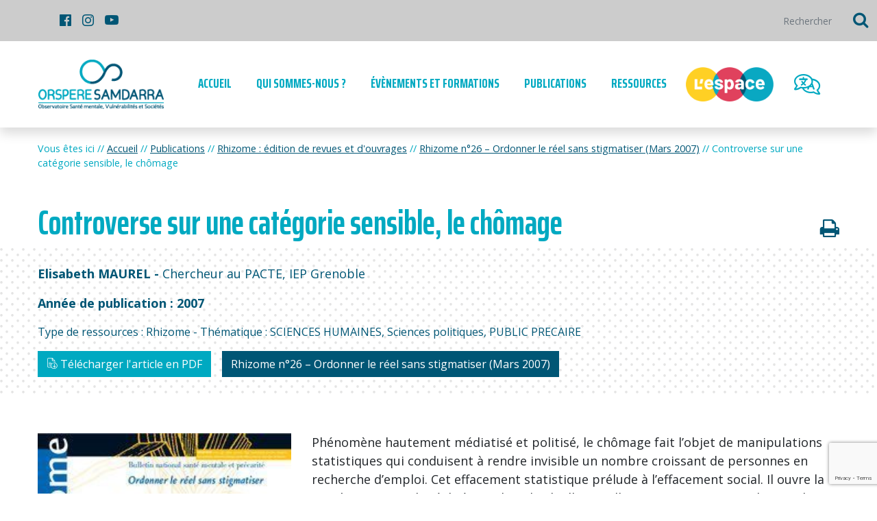

--- FILE ---
content_type: text/html; charset=UTF-8
request_url: https://orspere-samdarra.com/2007/controverse-sur-une-categorie-sensible-le-chomage/
body_size: 16037
content:
<!DOCTYPE html>
<html lang="fr-FR">

<head>
	<meta http-equiv="Content-Type" content="text/html; charset=UTF-8" />
	<meta name="viewport" content="width=device-width, initial-scale=1.0, maximum-scale=1.0" />
	<meta name='robots' content='index, follow, max-image-preview:large, max-snippet:-1, max-video-preview:-1' />
	<style>img:is([sizes="auto" i], [sizes^="auto," i]) { contain-intrinsic-size: 3000px 1500px }</style>
	<link rel="alternate" hreflang="fr" href="https://orspere-samdarra.com/2007/controverse-sur-une-categorie-sensible-le-chomage/" />

<!-- Google Tag Manager for WordPress by gtm4wp.com -->
<script data-cfasync="false" data-pagespeed-no-defer>
	var gtm4wp_datalayer_name = "dataLayer";
	var dataLayer = dataLayer || [];
</script>
<!-- End Google Tag Manager for WordPress by gtm4wp.com -->
	<!-- This site is optimized with the Yoast SEO plugin v25.1 - https://yoast.com/wordpress/plugins/seo/ -->
	<title>Chômage : controverses - Rhizome 26 - Orspere-Samdarra</title>
	<meta name="description" content="L&#039;article « Controverse sur une catégorie sensible, le chômage », rédigé par Elisabeth Maurel, chercheur au PACTE, IEP Grenoble." />
	<link rel="canonical" href="https://orspere-samdarra.com/2007/controverse-sur-une-categorie-sensible-le-chomage/" />
	<meta property="og:locale" content="fr_FR" />
	<meta property="og:type" content="article" />
	<meta property="og:title" content="Chômage : controverses - Rhizome 26 - Orspere-Samdarra" />
	<meta property="og:description" content="L&#039;article « Controverse sur une catégorie sensible, le chômage », rédigé par Elisabeth Maurel, chercheur au PACTE, IEP Grenoble." />
	<meta property="og:url" content="http://orspere-samdarra.com/2007/controverse-sur-une-categorie-sensible-le-chomage/" />
	<meta property="og:site_name" content="Orspere-Samdarra" />
	<meta property="article:published_time" content="2020-12-16T17:54:04+00:00" />
	<meta property="article:modified_time" content="2022-04-20T08:25:32+00:00" />
	<meta property="og:image" content="http://orspere-samdarra.com/wp-content/uploads/2020/11/26.jpg" />
	<meta property="og:image:width" content="230" />
	<meta property="og:image:height" content="326" />
	<meta property="og:image:type" content="image/jpeg" />
	<meta name="author" content="adaka" />
	<meta name="twitter:card" content="summary_large_image" />
	<meta name="twitter:label1" content="Écrit par" />
	<meta name="twitter:data1" content="adaka" />
	<meta name="twitter:label2" content="Durée de lecture estimée" />
	<meta name="twitter:data2" content="4 minutes" />
	<script type="application/ld+json" class="yoast-schema-graph">{"@context":"https://schema.org","@graph":[{"@type":"Article","@id":"http://orspere-samdarra.com/2007/controverse-sur-une-categorie-sensible-le-chomage/#article","isPartOf":{"@id":"http://orspere-samdarra.com/2007/controverse-sur-une-categorie-sensible-le-chomage/"},"author":{"name":"adaka","@id":"http://orspere-samdarra.com/#/schema/person/90e62d425cfee4cb416a7ca71ea5259e"},"headline":"Controverse sur une catégorie sensible, le chômage","datePublished":"2020-12-16T17:54:04+00:00","dateModified":"2022-04-20T08:25:32+00:00","mainEntityOfPage":{"@id":"http://orspere-samdarra.com/2007/controverse-sur-une-categorie-sensible-le-chomage/"},"wordCount":1001,"publisher":{"@id":"http://orspere-samdarra.com/#organization"},"image":{"@id":"http://orspere-samdarra.com/2007/controverse-sur-une-categorie-sensible-le-chomage/#primaryimage"},"thumbnailUrl":"https://orspere-samdarra.com/wp-content/uploads/2020/11/26.jpg","keywords":["précarité","exclusion","chômage","travail"],"inLanguage":"fr-FR"},{"@type":"WebPage","@id":"http://orspere-samdarra.com/2007/controverse-sur-une-categorie-sensible-le-chomage/","url":"http://orspere-samdarra.com/2007/controverse-sur-une-categorie-sensible-le-chomage/","name":"Chômage : controverses - Rhizome 26 - Orspere-Samdarra","isPartOf":{"@id":"http://orspere-samdarra.com/#website"},"primaryImageOfPage":{"@id":"http://orspere-samdarra.com/2007/controverse-sur-une-categorie-sensible-le-chomage/#primaryimage"},"image":{"@id":"http://orspere-samdarra.com/2007/controverse-sur-une-categorie-sensible-le-chomage/#primaryimage"},"thumbnailUrl":"https://orspere-samdarra.com/wp-content/uploads/2020/11/26.jpg","datePublished":"2020-12-16T17:54:04+00:00","dateModified":"2022-04-20T08:25:32+00:00","description":"L'article « Controverse sur une catégorie sensible, le chômage », rédigé par Elisabeth Maurel, chercheur au PACTE, IEP Grenoble.","breadcrumb":{"@id":"http://orspere-samdarra.com/2007/controverse-sur-une-categorie-sensible-le-chomage/#breadcrumb"},"inLanguage":"fr-FR","potentialAction":[{"@type":"ReadAction","target":["http://orspere-samdarra.com/2007/controverse-sur-une-categorie-sensible-le-chomage/"]}]},{"@type":"ImageObject","inLanguage":"fr-FR","@id":"http://orspere-samdarra.com/2007/controverse-sur-une-categorie-sensible-le-chomage/#primaryimage","url":"https://orspere-samdarra.com/wp-content/uploads/2020/11/26.jpg","contentUrl":"https://orspere-samdarra.com/wp-content/uploads/2020/11/26.jpg","width":230,"height":326},{"@type":"BreadcrumbList","@id":"http://orspere-samdarra.com/2007/controverse-sur-une-categorie-sensible-le-chomage/#breadcrumb","itemListElement":[{"@type":"ListItem","position":1,"name":"Accueil","item":"https://orspere-samdarra.com/"},{"@type":"ListItem","position":2,"name":"Publications","item":"https://orspere-samdarra.com/publications/"},{"@type":"ListItem","position":3,"name":"Rhizome : édition de revues et d'ouvrages","item":"https://orspere-samdarra.com/publications/rhizome/"},{"@type":"ListItem","position":4,"name":"Rhizome n°26 &#8211; Ordonner le réel sans stigmatiser (Mars 2007)","item":"https://orspere-samdarra.com/rhizome/rhizome-n26-ordonner-le-reel-sans-stigmatiser-mars-2007/"},{"@type":"ListItem","position":5,"name":"Controverse sur une catégorie sensible, le chômage"}]},{"@type":"WebSite","@id":"http://orspere-samdarra.com/#website","url":"http://orspere-samdarra.com/","name":"Orspere-Samdarra","description":"Observatoire Santé mentale, Vulnérabilités et Sociétés","publisher":{"@id":"http://orspere-samdarra.com/#organization"},"potentialAction":[{"@type":"SearchAction","target":{"@type":"EntryPoint","urlTemplate":"http://orspere-samdarra.com/?s={search_term_string}"},"query-input":{"@type":"PropertyValueSpecification","valueRequired":true,"valueName":"search_term_string"}}],"inLanguage":"fr-FR"},{"@type":"Organization","@id":"http://orspere-samdarra.com/#organization","name":"Orspere-Samdarra","url":"http://orspere-samdarra.com/","logo":{"@type":"ImageObject","inLanguage":"fr-FR","@id":"http://orspere-samdarra.com/#/schema/logo/image/","url":"http://orspere-samdarra.com/wp-content/uploads/2021/02/logo-email-1.jpg","contentUrl":"http://orspere-samdarra.com/wp-content/uploads/2021/02/logo-email-1.jpg","width":251,"height":100,"caption":"Orspere-Samdarra"},"image":{"@id":"http://orspere-samdarra.com/#/schema/logo/image/"}},{"@type":"Person","@id":"http://orspere-samdarra.com/#/schema/person/90e62d425cfee4cb416a7ca71ea5259e","name":"adaka","image":{"@type":"ImageObject","inLanguage":"fr-FR","@id":"http://orspere-samdarra.com/#/schema/person/image/","url":"https://secure.gravatar.com/avatar/1fe02b50d9dcfd5edbbf2efa701f0de36a8b6015e3d371b7b9d4ee19888497a0?s=96&d=mm&r=g","contentUrl":"https://secure.gravatar.com/avatar/1fe02b50d9dcfd5edbbf2efa701f0de36a8b6015e3d371b7b9d4ee19888497a0?s=96&d=mm&r=g","caption":"adaka"},"sameAs":["http://orspere-samdarra.com/wp"]}]}</script>
	<!-- / Yoast SEO plugin. -->


<link rel='dns-prefetch' href='//fonts.googleapis.com' />
<link rel='stylesheet' id='wp-block-library-css' href='https://orspere-samdarra.com/wp-includes/css/dist/block-library/style.min.css?ver=6.8.3' media='all' />
<style id='classic-theme-styles-inline-css'>
/*! This file is auto-generated */
.wp-block-button__link{color:#fff;background-color:#32373c;border-radius:9999px;box-shadow:none;text-decoration:none;padding:calc(.667em + 2px) calc(1.333em + 2px);font-size:1.125em}.wp-block-file__button{background:#32373c;color:#fff;text-decoration:none}
</style>
<style id='global-styles-inline-css'>
:root{--wp--preset--aspect-ratio--square: 1;--wp--preset--aspect-ratio--4-3: 4/3;--wp--preset--aspect-ratio--3-4: 3/4;--wp--preset--aspect-ratio--3-2: 3/2;--wp--preset--aspect-ratio--2-3: 2/3;--wp--preset--aspect-ratio--16-9: 16/9;--wp--preset--aspect-ratio--9-16: 9/16;--wp--preset--color--black: #000000;--wp--preset--color--cyan-bluish-gray: #abb8c3;--wp--preset--color--white: #ffffff;--wp--preset--color--pale-pink: #f78da7;--wp--preset--color--vivid-red: #cf2e2e;--wp--preset--color--luminous-vivid-orange: #ff6900;--wp--preset--color--luminous-vivid-amber: #fcb900;--wp--preset--color--light-green-cyan: #7bdcb5;--wp--preset--color--vivid-green-cyan: #00d084;--wp--preset--color--pale-cyan-blue: #8ed1fc;--wp--preset--color--vivid-cyan-blue: #0693e3;--wp--preset--color--vivid-purple: #9b51e0;--wp--preset--gradient--vivid-cyan-blue-to-vivid-purple: linear-gradient(135deg,rgba(6,147,227,1) 0%,rgb(155,81,224) 100%);--wp--preset--gradient--light-green-cyan-to-vivid-green-cyan: linear-gradient(135deg,rgb(122,220,180) 0%,rgb(0,208,130) 100%);--wp--preset--gradient--luminous-vivid-amber-to-luminous-vivid-orange: linear-gradient(135deg,rgba(252,185,0,1) 0%,rgba(255,105,0,1) 100%);--wp--preset--gradient--luminous-vivid-orange-to-vivid-red: linear-gradient(135deg,rgba(255,105,0,1) 0%,rgb(207,46,46) 100%);--wp--preset--gradient--very-light-gray-to-cyan-bluish-gray: linear-gradient(135deg,rgb(238,238,238) 0%,rgb(169,184,195) 100%);--wp--preset--gradient--cool-to-warm-spectrum: linear-gradient(135deg,rgb(74,234,220) 0%,rgb(151,120,209) 20%,rgb(207,42,186) 40%,rgb(238,44,130) 60%,rgb(251,105,98) 80%,rgb(254,248,76) 100%);--wp--preset--gradient--blush-light-purple: linear-gradient(135deg,rgb(255,206,236) 0%,rgb(152,150,240) 100%);--wp--preset--gradient--blush-bordeaux: linear-gradient(135deg,rgb(254,205,165) 0%,rgb(254,45,45) 50%,rgb(107,0,62) 100%);--wp--preset--gradient--luminous-dusk: linear-gradient(135deg,rgb(255,203,112) 0%,rgb(199,81,192) 50%,rgb(65,88,208) 100%);--wp--preset--gradient--pale-ocean: linear-gradient(135deg,rgb(255,245,203) 0%,rgb(182,227,212) 50%,rgb(51,167,181) 100%);--wp--preset--gradient--electric-grass: linear-gradient(135deg,rgb(202,248,128) 0%,rgb(113,206,126) 100%);--wp--preset--gradient--midnight: linear-gradient(135deg,rgb(2,3,129) 0%,rgb(40,116,252) 100%);--wp--preset--font-size--small: 13px;--wp--preset--font-size--medium: 20px;--wp--preset--font-size--large: 36px;--wp--preset--font-size--x-large: 42px;--wp--preset--spacing--20: 0.44rem;--wp--preset--spacing--30: 0.67rem;--wp--preset--spacing--40: 1rem;--wp--preset--spacing--50: 1.5rem;--wp--preset--spacing--60: 2.25rem;--wp--preset--spacing--70: 3.38rem;--wp--preset--spacing--80: 5.06rem;--wp--preset--shadow--natural: 6px 6px 9px rgba(0, 0, 0, 0.2);--wp--preset--shadow--deep: 12px 12px 50px rgba(0, 0, 0, 0.4);--wp--preset--shadow--sharp: 6px 6px 0px rgba(0, 0, 0, 0.2);--wp--preset--shadow--outlined: 6px 6px 0px -3px rgba(255, 255, 255, 1), 6px 6px rgba(0, 0, 0, 1);--wp--preset--shadow--crisp: 6px 6px 0px rgba(0, 0, 0, 1);}:where(.is-layout-flex){gap: 0.5em;}:where(.is-layout-grid){gap: 0.5em;}body .is-layout-flex{display: flex;}.is-layout-flex{flex-wrap: wrap;align-items: center;}.is-layout-flex > :is(*, div){margin: 0;}body .is-layout-grid{display: grid;}.is-layout-grid > :is(*, div){margin: 0;}:where(.wp-block-columns.is-layout-flex){gap: 2em;}:where(.wp-block-columns.is-layout-grid){gap: 2em;}:where(.wp-block-post-template.is-layout-flex){gap: 1.25em;}:where(.wp-block-post-template.is-layout-grid){gap: 1.25em;}.has-black-color{color: var(--wp--preset--color--black) !important;}.has-cyan-bluish-gray-color{color: var(--wp--preset--color--cyan-bluish-gray) !important;}.has-white-color{color: var(--wp--preset--color--white) !important;}.has-pale-pink-color{color: var(--wp--preset--color--pale-pink) !important;}.has-vivid-red-color{color: var(--wp--preset--color--vivid-red) !important;}.has-luminous-vivid-orange-color{color: var(--wp--preset--color--luminous-vivid-orange) !important;}.has-luminous-vivid-amber-color{color: var(--wp--preset--color--luminous-vivid-amber) !important;}.has-light-green-cyan-color{color: var(--wp--preset--color--light-green-cyan) !important;}.has-vivid-green-cyan-color{color: var(--wp--preset--color--vivid-green-cyan) !important;}.has-pale-cyan-blue-color{color: var(--wp--preset--color--pale-cyan-blue) !important;}.has-vivid-cyan-blue-color{color: var(--wp--preset--color--vivid-cyan-blue) !important;}.has-vivid-purple-color{color: var(--wp--preset--color--vivid-purple) !important;}.has-black-background-color{background-color: var(--wp--preset--color--black) !important;}.has-cyan-bluish-gray-background-color{background-color: var(--wp--preset--color--cyan-bluish-gray) !important;}.has-white-background-color{background-color: var(--wp--preset--color--white) !important;}.has-pale-pink-background-color{background-color: var(--wp--preset--color--pale-pink) !important;}.has-vivid-red-background-color{background-color: var(--wp--preset--color--vivid-red) !important;}.has-luminous-vivid-orange-background-color{background-color: var(--wp--preset--color--luminous-vivid-orange) !important;}.has-luminous-vivid-amber-background-color{background-color: var(--wp--preset--color--luminous-vivid-amber) !important;}.has-light-green-cyan-background-color{background-color: var(--wp--preset--color--light-green-cyan) !important;}.has-vivid-green-cyan-background-color{background-color: var(--wp--preset--color--vivid-green-cyan) !important;}.has-pale-cyan-blue-background-color{background-color: var(--wp--preset--color--pale-cyan-blue) !important;}.has-vivid-cyan-blue-background-color{background-color: var(--wp--preset--color--vivid-cyan-blue) !important;}.has-vivid-purple-background-color{background-color: var(--wp--preset--color--vivid-purple) !important;}.has-black-border-color{border-color: var(--wp--preset--color--black) !important;}.has-cyan-bluish-gray-border-color{border-color: var(--wp--preset--color--cyan-bluish-gray) !important;}.has-white-border-color{border-color: var(--wp--preset--color--white) !important;}.has-pale-pink-border-color{border-color: var(--wp--preset--color--pale-pink) !important;}.has-vivid-red-border-color{border-color: var(--wp--preset--color--vivid-red) !important;}.has-luminous-vivid-orange-border-color{border-color: var(--wp--preset--color--luminous-vivid-orange) !important;}.has-luminous-vivid-amber-border-color{border-color: var(--wp--preset--color--luminous-vivid-amber) !important;}.has-light-green-cyan-border-color{border-color: var(--wp--preset--color--light-green-cyan) !important;}.has-vivid-green-cyan-border-color{border-color: var(--wp--preset--color--vivid-green-cyan) !important;}.has-pale-cyan-blue-border-color{border-color: var(--wp--preset--color--pale-cyan-blue) !important;}.has-vivid-cyan-blue-border-color{border-color: var(--wp--preset--color--vivid-cyan-blue) !important;}.has-vivid-purple-border-color{border-color: var(--wp--preset--color--vivid-purple) !important;}.has-vivid-cyan-blue-to-vivid-purple-gradient-background{background: var(--wp--preset--gradient--vivid-cyan-blue-to-vivid-purple) !important;}.has-light-green-cyan-to-vivid-green-cyan-gradient-background{background: var(--wp--preset--gradient--light-green-cyan-to-vivid-green-cyan) !important;}.has-luminous-vivid-amber-to-luminous-vivid-orange-gradient-background{background: var(--wp--preset--gradient--luminous-vivid-amber-to-luminous-vivid-orange) !important;}.has-luminous-vivid-orange-to-vivid-red-gradient-background{background: var(--wp--preset--gradient--luminous-vivid-orange-to-vivid-red) !important;}.has-very-light-gray-to-cyan-bluish-gray-gradient-background{background: var(--wp--preset--gradient--very-light-gray-to-cyan-bluish-gray) !important;}.has-cool-to-warm-spectrum-gradient-background{background: var(--wp--preset--gradient--cool-to-warm-spectrum) !important;}.has-blush-light-purple-gradient-background{background: var(--wp--preset--gradient--blush-light-purple) !important;}.has-blush-bordeaux-gradient-background{background: var(--wp--preset--gradient--blush-bordeaux) !important;}.has-luminous-dusk-gradient-background{background: var(--wp--preset--gradient--luminous-dusk) !important;}.has-pale-ocean-gradient-background{background: var(--wp--preset--gradient--pale-ocean) !important;}.has-electric-grass-gradient-background{background: var(--wp--preset--gradient--electric-grass) !important;}.has-midnight-gradient-background{background: var(--wp--preset--gradient--midnight) !important;}.has-small-font-size{font-size: var(--wp--preset--font-size--small) !important;}.has-medium-font-size{font-size: var(--wp--preset--font-size--medium) !important;}.has-large-font-size{font-size: var(--wp--preset--font-size--large) !important;}.has-x-large-font-size{font-size: var(--wp--preset--font-size--x-large) !important;}
:where(.wp-block-post-template.is-layout-flex){gap: 1.25em;}:where(.wp-block-post-template.is-layout-grid){gap: 1.25em;}
:where(.wp-block-columns.is-layout-flex){gap: 2em;}:where(.wp-block-columns.is-layout-grid){gap: 2em;}
:root :where(.wp-block-pullquote){font-size: 1.5em;line-height: 1.6;}
</style>
<link rel='stylesheet' id='wpml-legacy-dropdown-click-0-css' href='//orspere-samdarra.com/wp-content/plugins/sitepress-multilingual-cms/templates/language-switchers/legacy-dropdown-click/style.css?ver=1' media='all' />
<style id='wpml-legacy-dropdown-click-0-inline-css'>
.wpml-ls-statics-shortcode_actions{background-color:#cccccc;}.wpml-ls-statics-shortcode_actions, .wpml-ls-statics-shortcode_actions .wpml-ls-sub-menu, .wpml-ls-statics-shortcode_actions a {border-color:#cccccc;}.wpml-ls-statics-shortcode_actions a {color:#000000;background-color:#cccccc;}.wpml-ls-statics-shortcode_actions a:hover,.wpml-ls-statics-shortcode_actions a:focus {color:#000000;background-color:#cccccc;}.wpml-ls-statics-shortcode_actions .wpml-ls-current-language>a {color:#000000;background-color:#cccccc;}.wpml-ls-statics-shortcode_actions .wpml-ls-current-language:hover>a, .wpml-ls-statics-shortcode_actions .wpml-ls-current-language>a:focus {color:#000000;background-color:#cccccc;}
</style>
<link rel='stylesheet' id='axeptio/main-css' href='https://orspere-samdarra.com/wp-content/plugins/axeptio-sdk-integration/dist/css/frontend/main.css' media='all' />
<link rel='stylesheet' id='colorbox-css' href='https://orspere-samdarra.com/wp-content/themes/adaka-theme/dist/styles/colorbox.css?ver=1.2.1' media='all' />
<link rel='stylesheet' id='google-font-theme-css' href='https://fonts.googleapis.com/css2?family=Open+Sans:wght@300;400;600;700&#038;family=Saira+Extra+Condensed:wght@700&#038;display=swap&#038;ver=6.8.3' media='all' />
<link rel='stylesheet' id='adaka-theme-css' href='https://orspere-samdarra.com/wp-content/themes/adaka-theme/dist/styles/style.css?ver=1.2.1' media='all' />
<link rel='stylesheet' id='adaka-theme-print-css' href='https://orspere-samdarra.com/wp-content/themes/adaka-theme/dist/styles/print.css?ver=1.2.1' media='print' />
<link rel='stylesheet' id='icomoon-css' href='https://orspere-samdarra.com/wp-content/themes/adaka-theme/dist/fonts/Orspere/style.css?ver=1.2.1' media='all' />
<link rel='stylesheet' id='mails-news-css' href='https://orspere-samdarra.com/wp-content/themes/adaka-theme/dist/styles/mails-news.css?ver=1.2.1' media='all' />
<link rel='stylesheet' id='sib-front-css-css' href='https://orspere-samdarra.com/wp-content/plugins/mailin/css/mailin-front.css?ver=6.8.3' media='all' />
<script src="https://orspere-samdarra.com/wp-content/themes/adaka-theme/dist/scripts/jquery.min.js?ver=3.5.1" id="jquery-js"></script>
<script src="//orspere-samdarra.com/wp-content/plugins/sitepress-multilingual-cms/templates/language-switchers/legacy-dropdown-click/script.js?ver=1" id="wpml-legacy-dropdown-click-0-js"></script>
<script id="sib-front-js-js-extra">
var sibErrMsg = {"invalidMail":"Veuillez entrer une adresse e-mail valide.","requiredField":"Veuillez compl\u00e9ter les champs obligatoires.","invalidDateFormat":"Veuillez entrer une date valide.","invalidSMSFormat":"Veuillez entrer une num\u00e9ro de t\u00e9l\u00e9phone valide."};
var ajax_sib_front_object = {"ajax_url":"https:\/\/orspere-samdarra.com\/wp-admin\/admin-ajax.php","ajax_nonce":"c0f02ea6dc","flag_url":"https:\/\/orspere-samdarra.com\/wp-content\/plugins\/mailin\/img\/flags\/"};
</script>
<script src="https://orspere-samdarra.com/wp-content/plugins/mailin/js/mailin-front.js?ver=1747900691" id="sib-front-js-js"></script>
<link rel="alternate" title="oEmbed (JSON)" type="application/json+oembed" href="https://orspere-samdarra.com/wp-json/oembed/1.0/embed?url=https%3A%2F%2Forspere-samdarra.com%2F2007%2Fcontroverse-sur-une-categorie-sensible-le-chomage%2F" />
<link rel="alternate" title="oEmbed (XML)" type="text/xml+oembed" href="https://orspere-samdarra.com/wp-json/oembed/1.0/embed?url=https%3A%2F%2Forspere-samdarra.com%2F2007%2Fcontroverse-sur-une-categorie-sensible-le-chomage%2F&#038;format=xml" />
<meta name="generator" content="WPML ver:4.4.4 stt:4;" />

<!-- Google Tag Manager for WordPress by gtm4wp.com -->
<!-- GTM Container placement set to automatic -->
<script data-cfasync="false" data-pagespeed-no-defer>
	var dataLayer_content = {"pagePostType":"post","pagePostType2":"single-post","pageAttributes":["precarite","exclusion","chomage","travail"],"pagePostAuthor":"adaka"};
	dataLayer.push( dataLayer_content );
</script>
<script data-cfasync="false" data-pagespeed-no-defer>
(function(w,d,s,l,i){w[l]=w[l]||[];w[l].push({'gtm.start':
new Date().getTime(),event:'gtm.js'});var f=d.getElementsByTagName(s)[0],
j=d.createElement(s),dl=l!='dataLayer'?'&l='+l:'';j.async=true;j.src=
'//www.googletagmanager.com/gtm.js?id='+i+dl;f.parentNode.insertBefore(j,f);
})(window,document,'script','dataLayer','GTM-KMRT3LG');
</script>
<!-- End Google Tag Manager for WordPress by gtm4wp.com --><link rel="apple-touch-icon" sizes="180x180" href="https://orspere-samdarra.com/wp-content/themes/adaka-theme/dist/images/favicons/apple-touch-icon.png">
	<link rel="icon" type="image/png" sizes="32x32" href="https://orspere-samdarra.com/wp-content/themes/adaka-theme/dist/images/favicons/favicon-32x32.png">
	<link rel="icon" type="image/png" sizes="16x16" href="https://orspere-samdarra.com/wp-content/themes/adaka-theme/dist/images/favicons/favicon-16x16.png">
	<link rel="manifest" href="https://orspere-samdarra.com/wp-content/themes/adaka-theme/dist/images/favicons/site.webmanifest">
	<link rel="mask-icon" href="https://orspere-samdarra.com/wp-content/themes/adaka-theme/dist/images/favicons/safari-pinned-tab.svg" color="#5bbad5">
	<meta name="msapplication-TileColor" content="#00aba9">
	<meta name="theme-color" content="#ffffff"><style type="text/css">.broken_link, a.broken_link {
	text-decoration: line-through;
}</style></head>

<body class="wp-singular post-template-default single single-post postid-1863 single-format-standard wp-theme-adaka-theme wp-child-theme-adaka-theme">
	<div class="fixed-top"><nav class="navbar navbar-expand navbar-light bg-light d-none d-xl-block">
	<div class=" container-fluid collapse navbar-collapse top-header">
		<div id="google_translate_element"></div><script type="text/javascript">
		function googleTranslateElementInit() {
			new google.translate.TranslateElement({
				pageLanguage: 'fr',
				// includedLanguages: 'en,es,ar,pt,it,ru,tr,ti,sq,de,ta,pa,sr,hr,bs,ne,so,sw,ku,th,zh,hi,ko,vi,bn,ht,ka,ur,ro,pl,cs,kj,el,mn,bo,hy,rc,uk,bg,ps,mk,si,nl,my,rw',
				layout: google.translate.TranslateElement.InlineLayout.SIMPLE
			}, 'google_translate_element');
		}
		</script><script type="text/javascript" src="//translate.google.com/translate_a/element.js?cb=googleTranslateElementInit"></script>

		<p class="wrap-social">
			<a target="blank" href=https://www.facebook.com/Orspere><i class="icon-facebook-official"></i></a>			<a target="blank" href=https://www.instagram.com/orsperesamdarra/><i class="icon-instagram"></i></a>			<a target="blank" href=https://www.youtube.com/user/ReseauSamdarra><i class="icon-youtube-play"></i></a>		</p>

		<form method="get" class="form-inline search-bar-top" action="https://orspere-samdarra.com/">
	<input class="form-control bg-light border-0" accesskey="4" type="text" placeholder="Rechercher" aria-label="Rechercher"
	class="form-control" value="" name="s">
	<button type="submit" class="btn btn-light btn-search-top-header" value="Rechercher" ><i class="icon-search"></i></button>
<input type='hidden' name='lang' value='fr' /></form>
	</div>
</nav>
<div class="wrap-navbar-nav shadow bg-white">
	<nav class="container navbar navbar-expand-xl navbar-light bg-white rounded mx-auto" role="navigation">
		<div class="d-flex w-100">
			<a href="https://orspere-samdarra.com" accesskey="1" class="logo-fixed d-none d-xl-block"><img src="https://orspere-samdarra.com/wp-content/themes/adaka-theme/dist/images/logo.png" alt="Logo d'Orspere Samdarra" /></a>
			<button id="btn-collapse-menu" class="navbar-toggler hamburger hamburger--squeeze" type="button" data-toggle="collapse" data-target="#main-menu" aria-controls="main-menu" aria-expanded="false" aria-label="Toggle navigation">
				<span class="hamburger-box">
					<span class="hamburger-inner"></span>
				</span>
				<span class="text-primary" id="menu-txt">
					MENU
				</span>
			</button>
			<a class="d-block d-xl-none" id="img-top-xs" href="https://orspere-samdarra.com">
				<img src="https://orspere-samdarra.com/wp-content/themes/adaka-theme/dist/images/logo.png" alt="">
			</a>
			<a class="d-block d-xl-none" id="search-top-btn-xs">
				<i class="icon-search"></i>
			</a>
			<div id="main-menu" class="collapse main-nav navbar-collapse justify-content-center mt-2"><div class="bg-menu-small"><ul id="menu-menu-principal" class="navbar-nav navbar-links">
										<li class="menu-item-home">
										</li>
										<li class="menu-item-home">
											<a class="nav-link" href="https://orspere-samdarra.com">
												Accueil
											</a>
										</li>
										<li itemscope="itemscope" itemtype="https://www.schema.org/SiteNavigationElement" id="menu-item-27" class="menu-item menu-item-type-post_type menu-item-object-page menu-item-has-children dropdown menu-item-27 nav-item"><a title="Qui sommes-nous ?" href="https://orspere-samdarra.com/qui-sommes-nous/" data-toggle="dropdown" aria-haspopup="true" aria-expanded="false" class="dropdown-toggle nav-link" id="menu-item-dropdown-27">Qui sommes-nous ?</a>
<ul class="dropdown-menu" aria-labelledby="menu-item-dropdown-27" role="menu">
	<li itemscope="itemscope" itemtype="https://www.schema.org/SiteNavigationElement" id="menu-item-744" class="menu-item menu-item-type-post_type menu-item-object-page menu-item-744 nav-item"><a title="Historique" href="https://orspere-samdarra.com/qui-sommes-nous/historique/" class="dropdown-item">Historique</a></li>
	<li itemscope="itemscope" itemtype="https://www.schema.org/SiteNavigationElement" id="menu-item-745" class="menu-item menu-item-type-post_type menu-item-object-page menu-item-745 nav-item"><a title="Missions et organisation" href="https://orspere-samdarra.com/qui-sommes-nous/missions-et-organisation/" class="dropdown-item">Missions et organisation</a></li>
	<li itemscope="itemscope" itemtype="https://www.schema.org/SiteNavigationElement" id="menu-item-747" class="menu-item menu-item-type-post_type menu-item-object-page menu-item-747 nav-item"><a title="L’équipe" href="https://orspere-samdarra.com/qui-sommes-nous/equipe/" class="dropdown-item">L’équipe</a></li>
	<li itemscope="itemscope" itemtype="https://www.schema.org/SiteNavigationElement" id="menu-item-746" class="menu-item menu-item-type-post_type menu-item-object-page menu-item-746 nav-item"><a title="Rapport  d’activité" href="https://orspere-samdarra.com/qui-sommes-nous/rapports-dactivite/" class="dropdown-item">Rapport  d’activité</a></li>
	<li itemscope="itemscope" itemtype="https://www.schema.org/SiteNavigationElement" id="menu-item-748" class="menu-item menu-item-type-post_type menu-item-object-page menu-item-748 nav-item"><a title="Offres d&#8217;emploi et de stage" href="https://orspere-samdarra.com/qui-sommes-nous/offres-emploi-stage/" class="dropdown-item">Offres d&#8217;emploi et de stage</a></li>
	<li itemscope="itemscope" itemtype="https://www.schema.org/SiteNavigationElement" id="menu-item-749" class="menu-item menu-item-type-post_type menu-item-object-page menu-item-749 nav-item"><a title="Contact &#038; accès" href="https://orspere-samdarra.com/qui-sommes-nous/contact-acces/" class="dropdown-item">Contact &#038; accès</a></li>
	<li itemscope="itemscope" itemtype="https://www.schema.org/SiteNavigationElement" id="menu-item-9828" class="menu-item menu-item-type-post_type menu-item-object-page menu-item-9828 nav-item"><a title="Venir dans nos locaux" href="https://orspere-samdarra.com/qui-sommes-nous/acces-a-nos-locaux/" class="dropdown-item">Venir dans nos locaux</a></li>
</ul>
</li>
<li itemscope="itemscope" itemtype="https://www.schema.org/SiteNavigationElement" id="menu-item-37" class="menu-item menu-item-type-post_type menu-item-object-page menu-item-has-children dropdown menu-item-37 nav-item"><a title="Évènements et formations" href="https://orspere-samdarra.com/evenements-et-formations/" data-toggle="dropdown" aria-haspopup="true" aria-expanded="false" class="dropdown-toggle nav-link" id="menu-item-dropdown-37">Évènements et formations</a>
<ul class="dropdown-menu" aria-labelledby="menu-item-dropdown-37" role="menu">
	<li itemscope="itemscope" itemtype="https://www.schema.org/SiteNavigationElement" id="menu-item-750" class="menu-item menu-item-type-post_type menu-item-object-page menu-item-750 nav-item"><a title="Évènements à venir" href="https://orspere-samdarra.com/evenements-et-formations/evenements/" class="dropdown-item">Évènements à venir</a></li>
	<li itemscope="itemscope" itemtype="https://www.schema.org/SiteNavigationElement" id="menu-item-756" class="menu-item menu-item-type-post_type menu-item-object-page menu-item-756 nav-item"><a title="Coordinations des acteurs" href="https://orspere-samdarra.com/evenements-et-formations/coordinations-sante-mentale/" class="dropdown-item">Coordinations des acteurs</a></li>
	<li itemscope="itemscope" itemtype="https://www.schema.org/SiteNavigationElement" id="menu-item-751" class="menu-item menu-item-type-post_type menu-item-object-page menu-item-751 nav-item"><a title="Diplômes universitaires" href="https://orspere-samdarra.com/evenements-et-formations/diplomes-universitaires/" class="dropdown-item">Diplômes universitaires</a></li>
	<li itemscope="itemscope" itemtype="https://www.schema.org/SiteNavigationElement" id="menu-item-752" class="menu-item menu-item-type-post_type menu-item-object-page menu-item-752 nav-item"><a title="Formations &#038; séminaires" href="https://orspere-samdarra.com/evenements-et-formations/formations/" class="dropdown-item">Formations &#038; séminaires</a></li>
	<li itemscope="itemscope" itemtype="https://www.schema.org/SiteNavigationElement" id="menu-item-754" class="menu-item menu-item-type-post_type menu-item-object-page menu-item-754 nav-item"><a title="Journées d’étude, conférences &amp; ciné-rencontres" href="https://orspere-samdarra.com/evenements-et-formations/journees-detude/" class="dropdown-item">Journées d’étude, conférences &amp; ciné-rencontres</a></li>
</ul>
</li>
<li itemscope="itemscope" itemtype="https://www.schema.org/SiteNavigationElement" id="menu-item-40" class="menu-item menu-item-type-post_type menu-item-object-page menu-item-40 nav-item"><a title="Publications" href="https://orspere-samdarra.com/publications/" class="nav-link">Publications</a></li>
<li itemscope="itemscope" itemtype="https://www.schema.org/SiteNavigationElement" id="menu-item-255" class="menu-item menu-item-type-post_type menu-item-object-page menu-item-has-children dropdown menu-item-255 nav-item"><a title="Ressources" href="https://orspere-samdarra.com/ressources/" data-toggle="dropdown" aria-haspopup="true" aria-expanded="false" class="dropdown-toggle nav-link" id="menu-item-dropdown-255">Ressources</a>
<ul class="dropdown-menu" aria-labelledby="menu-item-dropdown-255" role="menu">
	<li itemscope="itemscope" itemtype="https://www.schema.org/SiteNavigationElement" id="menu-item-757" class="menu-item menu-item-type-post_type menu-item-object-page menu-item-757 nav-item"><a title="L’espace, lieu d’échange" href="https://orspere-samdarra.com/ressources/lespace-un-lieu-dechanges/" class="dropdown-item">L’espace, lieu d’échange</a></li>
	<li itemscope="itemscope" itemtype="https://www.schema.org/SiteNavigationElement" id="menu-item-758" class="menu-item menu-item-type-post_type menu-item-object-page menu-item-758 nav-item"><a title="Permanence téléphonique « Santé mentale, migrations, précarité »" href="https://orspere-samdarra.com/ressources/permanence-telephonique-sante-mentale-migrations-precarite/" class="dropdown-item">Permanence téléphonique « Santé mentale, migrations, précarité »</a></li>
	<li itemscope="itemscope" itemtype="https://www.schema.org/SiteNavigationElement" id="menu-item-759" class="menu-item menu-item-type-post_type menu-item-object-page menu-item-759 nav-item"><a title="Plateforme outils-ressources multilingue" href="https://orspere-samdarra.com/ressources/outils/" class="dropdown-item">Plateforme outils-ressources multilingue</a></li>
	<li itemscope="itemscope" itemtype="https://www.schema.org/SiteNavigationElement" id="menu-item-31662" class="menu-item menu-item-type-post_type menu-item-object-page menu-item-31662 nav-item"><a title="Formation en ligne : Psychotraumatisme et migration" href="https://orspere-samdarra.com/formation-en-ligne-psychotraumatisme-et-migration/" class="dropdown-item">Formation en ligne : Psychotraumatisme et migration</a></li>
	<li itemscope="itemscope" itemtype="https://www.schema.org/SiteNavigationElement" id="menu-item-11569" class="menu-item menu-item-type-post_type menu-item-object-page menu-item-11569 nav-item"><a title="Film documentaire « Avec les mots des autres » (2020)" href="https://orspere-samdarra.com/ressources/film-documentaire-avec-les-mots-des-autres-2020/" class="dropdown-item">Film documentaire « Avec les mots des autres » (2020)</a></li>
</ul>
</li>

										<div class="bloc-menu-small">
											<a class="nav-link btn-menu-small-right mr-0 px-0 pt-0 " href="https://orspere-samdarra.com/ressources/lespace-un-lieu-dechanges/">
												<img class="btn-espace" src="https://orspere-samdarra.com/wp-content/themes/adaka-theme/dist/images/espace.png" alt="" />
											</a>
											<a class="nav-link btn-menu-small-right mr-0 px-0 pt-0 " href="https://orspere-samdarra.com/ressources/outils/">
												<i class="icon-tools"></i>
											</a>
										</div>
									</ul>
									</div></div>		</div>
	</nav>
</div>
<div class="d-none" id="barre-search-small" >
	<div class="d-block d-xl-none bg-primary barre-menu-small">
		<div class="container">
			<form class="form-inline row pt-4 pb-4" method="get" action="https://orspere-samdarra.com/">
				<input class="form-control border-0 col-9 " type="search" placeholder="Que recherchez-vous ?" aria-label="Search" value="" name="s">
				<button class="btn btn-secondary col-2" type="submit" value="Rechercher" style="height:50px;">
					<i class="icon-search"></i>
				</button>
			</form>
		</div>
	</div>
</div>

<div class="bg-white">
	<div class="d-block d-xl-none bg-secondary-opacity barre-menu-small d-flex align-items-center" style="height:65px">
		<a class='barre-menu-small-a-link' onClick='window.history.back()'>Controverse sur une catégorie sensible, le chômage</a>	</div>
</div>
</div><div class='container here'><small class="d-none d-sm-block">Vous êtes ici // <span><span><a href="https://orspere-samdarra.com/">Accueil</a></span> // <span><a href="https://orspere-samdarra.com/publications/">Publications</a></span> // <span><a href="https://orspere-samdarra.com/publications/rhizome/">Rhizome : édition de revues et d'ouvrages</a></span> // <span><a href="https://orspere-samdarra.com/rhizome/rhizome-n26-ordonner-le-reel-sans-stigmatiser-mars-2007/">Rhizome n°26 &#8211; Ordonner le réel sans stigmatiser (Mars 2007)</a></span> // <span class="breadcrumb_last" aria-current="page">Controverse sur une catégorie sensible, le chômage</span></span></small></div>

	<article>

<div class="container">

	<div class="row mt-5">
		<div class="col-lg-10">
			<h1>Controverse sur une catégorie sensible, le chômage</h1>
		</div>
		<div class="col-lg-2 pt-2">
			<div class="tools-print mt-2 float-right">
        <a href="javascript:window.print()" class="icon">
        <i class="icon-print"></i>
    </a>
</div>
		</div>
	</div>


</div>

<div class="pt-4 pb-4 doted-background-light">
	<div class="container">
		<div class="row">
			<div class="col-lg-9">

									<p class="author">Elisabeth MAUREL - <span class="function">Chercheur au PACTE, IEP Grenoble</span></p>
				
				<p>Année de publication : 2007</p>
				<p class="type_ressource">Type de ressources : Rhizome - Thématique : SCIENCES HUMAINES, Sciences politiques, PUBLIC PRECAIRE</p>
				<a class="btn btn-secondary mr-3" target="_blank" href="https://orspere-samdarra.com/wp-content/uploads/2021/01/rhizome_26-11_maurel.pdf">
								<i class="icon-file"></i> Télécharger l'article en PDF</a><a href="https://orspere-samdarra.com/rhizome/rhizome-n26-ordonner-le-reel-sans-stigmatiser-mars-2007/" class="btn btn-primary no-change-bg">Rhizome n°26 &#8211; Ordonner le réel sans stigmatiser (Mars 2007)</a>			</div>
		</div>
	</div>
</div>
<div class="container">
	<div class="row pt-2 pb-5">
		<div class="col-lg-4 wrap-filters">
			<img class="w-100 d-none d-sm-none d-md-none d-lg-block d-xl-block h-auto wp-post-image" loading="lazy"
					src="https://orspere-samdarra.com/wp-content/uploads/2020/11/26.jpg" alt="">
				<img class="w-100 d-none d-sm-none d-md-block d-lg-none d-xl-none h-auto wp-post-image" loading="lazy"
					src="https://orspere-samdarra.com/wp-content/uploads/2020/11/26.jpg" alt="">
				<img class="w-100 d-block d-sm-block d-md-none d-lg-none d-xl-none h-auto wp-post-image" loading="lazy"
					src="https://orspere-samdarra.com/wp-content/uploads/2020/11/26.jpg" alt="">
			<div class="pt-5 px-4 sidebar-list-tags"><a href="https://orspere-samdarra.com/tag/precarite/" class="btn btn-primary">
						précarité
					</a><a href="https://orspere-samdarra.com/tag/exclusion/" class="btn btn-primary">
						exclusion
					</a><a href="https://orspere-samdarra.com/tag/chomage/" class="btn btn-primary">
						chômage
					</a><a href="https://orspere-samdarra.com/tag/travail/" class="btn btn-primary">
						travail
					</a></div>
			<div class="py-3 px-4 sidebar-list-filter">
									<h4>
						Types de ressources					</h4>
					<div class="scrollbar-outer">
						<ul>
							<li>
									<a href="https://orspere-samdarra.com/publications/?tr=61"><b>Rhizome</b>
									</a>
								</li><li>
									<a href="https://orspere-samdarra.com/publications/?tr=14">Articles scientifiques
									</a>
								</li><li>
									<a href="https://orspere-samdarra.com/publications/?tr=13">Rapports
									</a>
								</li><li>
									<a href="https://orspere-samdarra.com/publications/?tr=15">Mémoires et thèses
									</a>
								</li><li>
									<a href="https://orspere-samdarra.com/publications/?tr=16">Programmes des évènements passés
									</a>
								</li>						</ul>
					</div>
					<hr>
				
					<h4>
						Année de publication					</h4>
					<div class="scrollbar-outer">
						<ul>
							<li>
										<a href="https://orspere-samdarra.com/publications/?d=2025">2025</a>
									</li><li>
										<a href="https://orspere-samdarra.com/publications/?d=2024">2024</a>
									</li><li>
										<a href="https://orspere-samdarra.com/publications/?d=2023">2023</a>
									</li><li>
										<a href="https://orspere-samdarra.com/publications/?d=2022">2022</a>
									</li><li>
										<a href="https://orspere-samdarra.com/publications/?d=2021">2021</a>
									</li><li>
										<a href="https://orspere-samdarra.com/publications/?d=2020">2020</a>
									</li><li>
										<a href="https://orspere-samdarra.com/publications/?d=2019">2019</a>
									</li><li>
										<a href="https://orspere-samdarra.com/publications/?d=2018">2018</a>
									</li><li>
										<a href="https://orspere-samdarra.com/publications/?d=2017">2017</a>
									</li><li>
										<a href="https://orspere-samdarra.com/publications/?d=2016">2016</a>
									</li><li>
										<a href="https://orspere-samdarra.com/publications/?d=2015">2015</a>
									</li><li>
										<a href="https://orspere-samdarra.com/publications/?d=2014">2014</a>
									</li><li>
										<a href="https://orspere-samdarra.com/publications/?d=2013">2013</a>
									</li><li>
										<a href="https://orspere-samdarra.com/publications/?d=2012">2012</a>
									</li><li>
										<a href="https://orspere-samdarra.com/publications/?d=2011">2011</a>
									</li><li>
										<a href="https://orspere-samdarra.com/publications/?d=2010">2010</a>
									</li><li>
										<a href="https://orspere-samdarra.com/publications/?d=2009">2009</a>
									</li><li>
										<a href="https://orspere-samdarra.com/publications/?d=2008">2008</a>
									</li><li>
										<a href="https://orspere-samdarra.com/publications/?d=2007"><b>2007</b></a>
									</li><li>
										<a href="https://orspere-samdarra.com/publications/?d=2006">2006</a>
									</li><li>
										<a href="https://orspere-samdarra.com/publications/?d=2005">2005</a>
									</li><li>
										<a href="https://orspere-samdarra.com/publications/?d=2004">2004</a>
									</li><li>
										<a href="https://orspere-samdarra.com/publications/?d=2003">2003</a>
									</li><li>
										<a href="https://orspere-samdarra.com/publications/?d=2002">2002</a>
									</li><li>
										<a href="https://orspere-samdarra.com/publications/?d=2001">2001</a>
									</li><li>
										<a href="https://orspere-samdarra.com/publications/?d=2000">2000</a>
									</li>						</ul>
					</div>
					<hr>
											<h4>
							Thématiques						</h4>
						<div class="scrollbar-outer">

							<ul><li><a href="https://orspere-samdarra.com/publications/?t=354" class="thematique-name">PUBLIC MIGRANT</a><br><ul class='children'><li><a href="https://orspere-samdarra.com/publications/?t=355">Demandeurs d'asile</a></li><li><a href="https://orspere-samdarra.com/publications/?t=356">Réfugiés</a></li></ul></li><li><a href="https://orspere-samdarra.com/publications/?t=357" class="thematique-name"><b>PUBLIC PRECAIRE</b></a><br><ul class='children'></ul></li><li><a href="https://orspere-samdarra.com/publications/?t=338" class="thematique-name">SANTE MENTALE</a><br><ul class='children'></ul></li><li><a href="https://orspere-samdarra.com/publications/?t=339" class="thematique-name"><b>SCIENCES HUMAINES</b></a><br><ul class='children'><li><a href="https://orspere-samdarra.com/publications/?t=344">Anthropologie</a></li><li><a href="https://orspere-samdarra.com/publications/?t=343">Linguistique</a></li><li><a href="https://orspere-samdarra.com/publications/?t=346">Philosophie</a></li><li><a href="https://orspere-samdarra.com/publications/?t=347">Psychiatrie</a></li><li><a href="https://orspere-samdarra.com/publications/?t=341">Psychologie</a></li><li><a href="https://orspere-samdarra.com/publications/?t=340">Santé publique</a></li><li><a href="https://orspere-samdarra.com/publications/?t=348">Sciences de l'éducation</a></li><li><a href="https://orspere-samdarra.com/publications/?t=345"><b>Sciences politiques</b></a></li><li><a href="https://orspere-samdarra.com/publications/?t=342">Sociologie</a></li></ul></li><li><a href="https://orspere-samdarra.com/publications/?t=350" class="thematique-name">SCIENCES MEDICALES</a><br><ul class='children'><li><a href="https://orspere-samdarra.com/publications/?t=353">Gérontologie</a></li><li><a href="https://orspere-samdarra.com/publications/?t=351">Médecine</a></li><li><a href="https://orspere-samdarra.com/publications/?t=352">Pédopsychiatrie</a></li></ul></li><li><a href="https://orspere-samdarra.com/publications/?t=349" class="thematique-name">TRAVAIL SOCIAL</a><br><ul class='children'></ul></li></ul>						</div>
						<hr>
					
			</div>
		</div>
		<div class="col-lg-8 wrap-content wrap-content-publication text-content">
			
			
			<p>Phénomène hautement médiatisé et politisé, le chômage fait l’objet de manipulations statistiques qui conduisent à rendre invisible un nombre croissant de personnes en recherche d’emploi. Cet effacement statistique prélude à l’effacement social. Il ouvre la voie à une perte de réalité sociale individuelle et collective, qui constitue, plus que les facteurs matériels, le cœur même des processus d’exclusion. Comment « effacer » les chômeurs, les rendre invisibles ?</p>
<p>Le démontage des constructions statistiques peut aider à démasquer les méthodes utilisées. Nous pouvons en donner deux exemples simples, en nous appuyant sur l’analyse fournie par le collectif « autres chiffres du chômage » qui rassemble des associations de chômeurs et des organisations syndicales de l’INSEE et de l’ANPE<sup><strong>1</strong></sup>.</p>
<p>Le premier exemple concerne l’écart entre le taux de chômage officiel et la réalité de la demande d’emploi.</p>
<p>La mesure officielle présentée repose sur le nombre de demandeurs d’emploi inscrits à l’ANPE en fin de mois en « catégorie 1 »<sup><strong>2</strong></sup>. Ils représentent en septembre 2006 un total de 2 172 000 demandeurs d’emploi, chiffre en baisse de 250 000 entre fin 2005 et fin 2006.</p>
<p>Mais les demandeurs d’emploi sont inscrits à l’ANPE dans 8 catégories différentes, qui représentent au total, à la même époque, 4 450 000 personnes, soit plus du double.</p>
<p>Ainsi, 2 276 000 demandeurs d’emploi sont « exclus » du calcul du taux de chômage. Qui sont-ils ?</p>
<p>Il s’agit d’abord des demandeurs en recherche d’emploi à temps partiel (catégorie 2) ou à durée déterminée (catégorie 3). Ils sont estimés à 871 000. Pour une part, leur classement dans cette catégorie résulte d’une décision de l’ANPE en fonction de son interprétation de la demande, plus que d’une aspiration des personnes elles-mêmes.</p>
<p>Sont ainsi effacés les demandeurs les plus exposés au travail précaire et les moins dotés pour l’accès à l’emploi. Parmi eux, une majorité de femmes, qui constituent 80% des travailleurs à temps partiel.</p>
<p>Il s’agit ensuite des demandeurs d’emploi ayant exercé une activité réduite de plus de 78h au cours du mois, qu’ils soient en recherche d’emploi en CDI (catégorie 6), à temps partiel (catégorie 7) ou en CDD (catégorie 8). Sont ici rendus invisibles les quelques 450 000 chômeurs qui, en nombre croissant, sont conduits par la faiblesse ou la fin de leur indemnité chômage à rechercher et exercer des petits boulots provisoires en attente de l’emploi auquel ils aspirent. Ce sont à nouveau, pour une part, les chômeurs qui connaissent des situations difficiles, en raison de ressources insuffisantes.</p>
<p>Il s’agit enfin des personnes en recherche d’emploi mais non immédiatement disponibles, soit en raison d’une situation de maladie ou de stage (catégorie 4), soit des personnes pourvues d’un emploi mais désirant  ou devant en changer (catégorie 5). C’est ainsi que sont inscrits en catégorie 5 tous les bénéficiaires d’un contrat aidé relevant des politiques publiques de l’emploi, contrats qui sont tous à durée limitée et doivent en théorie se conclure par une entrée sur le marché du travail dit « ordinaire ». Or ces demandeurs, de même que les stagiaires dont le statut est aussi obligatoirement limité dans le temps, non seulement ne sont pas comptés dans le taux officiel du chômage, mais représentent un degré supplémentaire d’invisibilisation, puisque ces catégories 4 et 5, représentant 320 000 personnes, ne sont pas publiées dans le communiqué mensuel du ministère de l’emploi.</p>
<p>Mais il y existe encore un échelon de plus dans l’effacement : les demandeurs d’emploi « dispensés de recherche d’emploi », qui sont hors catégories. Ils sont ainsi plus de 400 000, travailleurs âgés de plus de 57 ans, voire de 55 ans dans certains cas.</p>
<p>Effacés également des statistiques officielles les quelques 200 000 demandeurs d’emploi des départements d’outre-mer.</p>
<p>Le deuxième exemple concerne l’écart entre la baisse du taux de chômage enregistrée par les statistiques et la réalité du retour à l’emploi. Sortir du chômage administratif, autrement dit sortir des inscrits à l’ANPE, signifie de moins en moins retrouver un emploi.</p>
<p>Deux explications majeures rendent compte de cette situation.</p>
<p>La première tient à la baisse continuelle du nombre de chômeurs indemnisés en raison du durcissement et du raccourcissement de l’indemnisation chômage. Moins d’un demandeur d’emploi sur deux est indemnisé aujourd’hui. Une part croissante de ces chômeurs non indemnisés ne s’inscrit plus à l’ANPE. Ils sont devenus totalement invisibles.</p>
<p>La deuxième explication tient aux nouvelles procédures mises en place dans le cadre du  plan de cohésion sociale en 2005. Deux mesures complémentaires ont eu pour effet d’augmenter la « disparition » des chômeurs : l’instauration d’un suivi rapproché des demandeurs d’emploi instaurant le principe d’un entretien mensuel, et le renforcement des sanctions pour non présentation au contrôle.</p>
<p>Le suivi mensuel, remplaçant un suivi semestriel, est présenté comme une personnalisation de l’accompagnement à la recherche d’emploi et une aide aux demandeurs les plus en difficulté. La multiplication des convocations augmente les risques de non présentation par oubli, erreur ou découragement. Ce risque est encore accru par la nouvelle procédure de relance des actualisations en fin de mois qui s’effectue désormais, de manière délibérée, dans des délais trop rapprochés pour être efficaces. Les « non-renouvellements accidentels » ont ainsi augmenté de 30% en 2 ans.</p>
<p>L’introduction de la possibilité de sanctions progressives et graduées (réduction des indemnités, radiations provisoires) a eu pour effet de doubler le nombre de sanctions prononcées à l’encontre des chômeurs entre 2005 et 2006.</p>
<p>Au total, à peine une sortie sur deux de l’ANPE correspondrait à une réelle reprise d’emploi.</p>

							<h2 class="accordion-head-opened">Notes de bas de page</h2>
				<div class="accordion-body">
					<p><p><strong>1</strong> Cette analyse, et les chiffres cités, ont été présentés dans le numéro 193 de février/mars 2007 de la revue « Partage », dans les articles intitulés : « Chômeurs et chiffres sous pression », p. 70 à 77 et « Les chômages invisibles » p. 78 à 81</p>
<p><strong>2</strong> Catégorie 1 : demandeurs d’emploi à la recherche d’un emploi à temps plein et à durée indéterminée.</p>
</p>
				</div>
			
					</div>
	</div>

	<div class="row mt-5 list-subpage similars description-post">
		<div class="col-lg-12">
			<h2>
				Publications similaires			</h2>
		</div>
		<div class="col-sm-12 col-md-6 col-lg-4">
	<div class="card card-publication">
		<a href="https://orspere-samdarra.com/2007/interview-dun-artisan-musicien/"></a>
		<div class="bg-cover" style="padding-bottom: 69%; background-image: url(https://orspere-samdarra.com/wp-content/uploads/2020/11/26.jpg)"></div>
		<div class="card-body">
			<div>
				<h3>Interview d’un artisan musicien</h3>
				<p class="text-secondary">hébergement - stigmatisation - témoignage - sans-abris</p>
				<footer><span class="author">Mustapha BOUKOUAR</span>&nbsp;-&nbsp;Année de publication : 2007</footer>
			</div>
		</div>
	</div>
</div><div class="col-sm-12 col-md-6 col-lg-4">
	<div class="card card-publication">
		<a href="https://orspere-samdarra.com/2017/et-apres/"></a>
		<div class="bg-cover" style="padding-bottom: 69%; background-image: url(https://orspere-samdarra.com/wp-content/uploads/2020/11/64.jpg)"></div>
		<div class="card-body">
			<div>
				<h3>Et après ?</h3>
				<p class="text-secondary">exclusion - précarité - mort - précarité - rue - ville - stigmatisation - précarité - sans-abris</p>
				<footer><span class="author">Nicolas VALUT</span>&nbsp;-&nbsp;Année de publication : 2017</footer>
			</div>
		</div>
	</div>
</div><div class="col-sm-12 col-md-6 col-lg-4">
	<div class="card card-publication">
		<a href="https://orspere-samdarra.com/2011/le-traitement-clinique-de-la-precarite-collectifs-dintervention-parcours-de-vulnerabilite-pratique-de-care-lexemple-du-carrefour-sante-mentale-precarite-du-departement-de-l/"></a>
		<div class="bg-cover" style="padding-bottom: 69%; background-image: url(https://orspere-samdarra.com/wp-content/uploads/2021/02/le_traitement_clinique_de_la_precarite_-_guillaume_pegon_fevr_20111-1_page-0001-724x1024.jpg)"></div>
		<div class="card-body">
			<div>
				<h3>Le traitement clinique de la précarité. Collectifs d’intervention, parcours de vulnérabilité, pratique de care : l’exemple du Carrefour Santé Mentale Précarité du département de l’Ain.</h3>
				<p class="text-secondary">psychosocial - accompagnement - care - réseau</p>
				<footer><span class="author">Guillaume PEGON</span>&nbsp;-&nbsp;Année de publication : 2011</footer>
			</div>
		</div>
	</div>
</div>	</div>

	</article>
		<div class="wrap-btn-top position-sticky">
			<div class="btn-top d-none d-sm-block text-center">
				<i class="icon-real-arrow-up"></i>
			</div>
		</div>
		<footer>
			<div class="container">
    <div class="row justify-content-center mt-5 mb-5 footer-share">
        <p>Partager 
            <a href="#" data-adaka-share = "mail"><i class="icon-email p-2"></i></a>
            <a href="#" data-adaka-share = "linkedin"><i class="icon-linkedin-square p-2"></i></a>
            <a href="#" data-adaka-share = "twitter"><i class="icon-twitter p-2"></i></a>
            <a href="#" data-adaka-share = "facebook"><i class="icon-facebook-official p-2"></i></a>
        </p>
    </div>
</div>			<div class="container-fluid bg-primary pt-5">
				<div class="row">
					<div class="container">
						<div class="row">
							<div class="col-md-4">
								<a href="https://orspere-samdarra.com"><img class="w-100" src="https://orspere-samdarra.com/wp-content/themes/adaka-theme/dist/images/logo-white.png" alt="logo"></a>
							</div>
							<div class="col-md-4 text-white bloc-txt-footer">
								<h6>
									Suivez-nous sur les réseaux								</h6>
								<p>
									<a target="blank" href=https://www.facebook.com/Orspere><i class="icon-facebook-official pr-2"></i></a>									<a target="blank" href=https://www.instagram.com/orsperesamdarra/><i class="icon-instagram pr-2"></i></a>									<a target="blank" href=https://www.youtube.com/user/ReseauSamdarra><i class="icon-youtube-play pr-2"></i></a>								</p>
								<h4>Lettre d'information mensuelle de l'Orspere-Samdarra</h4>

													<script type="text/javascript">
						var gCaptchaSibWidget;
                        var onloadSibCallbackInvisible = function () {

                            var element = document.getElementsByClassName('sib-default-btn');
                            var countInvisible = 0;
                            var indexArray = [];
                            jQuery('.sib-default-btn').each(function (index, el) {
                                if ((jQuery(el).attr('id') == "invisible")) {
                                    indexArray[countInvisible] = index;
                                    countInvisible++
                                }
                            });

                            jQuery('.invi-recaptcha').each(function (index, el) {
                                grecaptcha.render(element[indexArray[index]], {
                                    'sitekey': jQuery(el).attr('data-sitekey'),
                                    'callback': sibVerifyCallback,
                                });
                            });
                        };
					</script>
					                <script src="https://www.google.com/recaptcha/api.js?onload=onloadSibCallbackInvisible&render=explicit" async defer></script>
				
			<form id="sib_signup_form_1" method="post" class="sib_signup_form">
				<div class="sib_loader" style="display:none;"><img
							src="https://orspere-samdarra.com/wp-includes/images/spinner.gif" alt="loader"></div>
				<input type="hidden" name="sib_form_action" value="subscribe_form_submit">
				<input type="hidden" name="sib_form_id" value="1">
                <input type="hidden" name="sib_form_alert_notice" value="Veuillez remplir ce champ">
                <input type="hidden" name="sib_form_invalid_email_notice" value="Votre adresse e-mail n&#039;est pas valide">
                <input type="hidden" name="sib_security" value="c0f02ea6dc">
				<div class="sib_signup_box_inside_1">
					<div style="/*display:none*/" class="sib_msg_disp">
					</div>
                                            <div id="sib_captcha_invisible" class="invi-recaptcha" data-sitekey="6Lf5uvopAAAAAKtwR6aYbhkmlW0ETTwxlNZwycNb"></div>
                    					<p class="sib-email-area">
   <input type="email" placeholder="Adresse e-mail" class="sib-email-area" name="email" required="required">
<input type="submit" id="invisible" class="sib-default-btn" value="S'abonner">
</p>
				</div>
			</form>
			<style>
				form#sib_signup_form_1 p.sib-alert-message {
    padding: 6px 12px;
    margin-bottom: 20px;
    border: 1px solid transparent;
    border-radius: 4px;
    -webkit-box-sizing: border-box;
    -moz-box-sizing: border-box;
    box-sizing: border-box;
}
form#sib_signup_form_1 p.sib-alert-message-error {
    background-color: #f2dede;
    border-color: #ebccd1;
    color: #a94442;
}
form#sib_signup_form_1 p.sib-alert-message-success {
    background-color: #dff0d8;
    border-color: #d6e9c6;
    color: #3c763d;
}
form#sib_signup_form_1 p.sib-alert-message-warning {
    background-color: #fcf8e3;
    border-color: #faebcc;
    color: #8a6d3b;
}
			</style>
												<p class="sib-small-paragraph">Conformément à la loi informatique et liberté, vous disposez d’un droit de modification et de suppression des données vous concernant.</p>
								
							</div>
							<div class="col-md-3 offset-md-1 text-white bloc-txt-footer">
								<h6>
									Coordonnées								</h6>
																<p class="text-uppercase">
									ORSPERE-SAMDARRA<br />
CH Le Vinatier<br />
95 BD PINEL<br />
69500 BRON<br />
04 37 91 53 90								</p>
																<a href="https://orspere-samdarra.com/ressources/permanence-telephonique-sante-mentale-migrations-precarite/" class="btn btn-secondary bth-large w-100">
									Permanence téléphonique « Santé mentale, migrations, précarité »								</a>
							</div>
						</div>
						<div class="row justify-content-center footer">
							<nav class="menu-pied-de-page-container"><ul id="menu-pied-de-page" class="menu d-block d-sm-flex"><li id="menu-item-335" class="menu-item menu-item-type-post_type menu-item-object-page menu-item-335 flex-fill d-block"><a accesskey="7" href="https://orspere-samdarra.com/qui-sommes-nous/contact-acces/" class="p-2">Contact</a></li><li id="menu-item-343" class="menu-item menu-item-type-post_type menu-item-object-page menu-item-343 flex-fill d-block"><a href="https://orspere-samdarra.com/mentions-legales/" class="p-2">Mentions légales</a></li><li id="menu-item-344" class="menu-item menu-item-type-post_type menu-item-object-page menu-item-privacy-policy menu-item-344 flex-fill d-block"><a href="https://orspere-samdarra.com/politique-de-confidentialite/" class="p-2">Politique de confidentialité</a></li><li id="menu-item-345" class="menu-item menu-item-type-post_type menu-item-object-page menu-item-345 flex-fill d-block"><a accesskey="3" href="https://orspere-samdarra.com/plan-du-site/" class="p-2">Plan du site</a></li><li id="menu-item-346" class="menu-item menu-item-type-post_type menu-item-object-page menu-item-346 flex-fill d-block"><a accesskey="0" href="https://orspere-samdarra.com/accessibilite/" class="p-2">Accessibilité</a></li></ul></nav>						</div>
					</div>
				</div>
			</div>
		</footer>
		<script type="speculationrules">
{"prefetch":[{"source":"document","where":{"and":[{"href_matches":"\/*"},{"not":{"href_matches":["\/wp-*.php","\/wp-admin\/*","\/wp-content\/uploads\/*","\/wp-content\/*","\/wp-content\/plugins\/*","\/wp-content\/themes\/adaka-theme\/*","\/*\\?(.+)"]}},{"not":{"selector_matches":"a[rel~=\"nofollow\"]"}},{"not":{"selector_matches":".no-prefetch, .no-prefetch a"}}]},"eagerness":"conservative"}]}
</script>
<script id="adaka_share_scripts-js-extra">
var adaka_share_json = {"ajaxurl":"https:\/\/orspere-samdarra.com\/wp-admin\/admin-ajax.php","mail_form":"<div style=\"background:#fff;padding:15px 25px;max-width:100%;width:450px;margin:0 auto;\" class=\"wrap_share_mail_form\">\n\t<h1 style=\"padding: 0 0 25px;margin:0;\">Partager via e-mail<\/h1>\n\n\t<div id=\"share_mail_sended\" style=\"display:none;\">\n\t\t<span>Votre message a \u00e9t\u00e9 transmit.<\/span><br>\n\t\t<span>Merci<\/span>\n\t<\/div>\n\n\t<div id=\"share_mail_form\">\n\t\t<div id=\"share_mail_error\" style=\"display:none;\">\n\t\t\t<span>Une erreur est sruvenue lors de l'envoie de votre message.<\/span><br>\n\t\t\t<span>Merci d'essayer \u00e0 nouveau ult\u00e9rieurement.<\/span>\n\t\t<\/div>\n\n\t\t<label for=\"share_mail_from\" style=\"display:block;\">\n\t\t\tDe :\t\t<\/label>\n\t\t<input type=\"email\" class=\"form-control\" name=\"share_mail_from\" id=\"share_mail_from\" style=\"width:100%;\">\n\t\t<div data-rel=\"from\" style=\"display:none;color:#E20026;font-size:1.2rem;\">Une adresse e-mail valide est requise.<\/div>\n\t\t<hr>\n\n\t\t<label for=\"share_mail_to\" style=\"display:block;\">\n\t\t\tA :\t\t<\/label>\n\t\t<input type=\"email\" class=\"form-control\" name=\"share_mail_to\" id=\"share_mail_to\" style=\"width:100%;\">\n\t\t<div data-rel=\"to\" style=\"display:none;color:#E20026;font-size:1.2rem;\">Une adresse e-mail valide est requise.<\/div>\n\t\t<hr>\n\n\t\t<label for=\"share_mail_subject\" style=\"display:block;\">\n\t\t\tSujet :\t\t<\/label>\n\t\t<input type=\"text\" class=\"form-control\" name=\"share_mail_subject\" id=\"share_mail_subject\" style=\"width:100%;\">\n\t\t<div data-rel=\"subject\" style=\"display:none;color:#E20026;font-size:1.2rem;\">Ce champs est requis.<\/div>\n\t\t<hr>\n\n\t\t<label for=\"share_mail_text\" style=\"display:block;\">\n\t\t\tMessage :\t\t<\/label>\n\t\t<textarea class=\"form-control\" name=\"share_mail_text\" id=\"share_mail_text\" style=\"width:100%;\"><\/textarea>\n\t\t<div data-rel=\"text\" style=\"display:none;color:#E20026;font-size:1.2rem;\">Ce champs est requis.<\/div>\n\t\t<hr>\n\n\t\t<button id=\"share_mail_btn\" name=\"share_mail_btn\" class=\"btn btn-primary\" style=\"display:block;width:100%;\">\n\t\t\tEnvoyer\t\t<\/button>\n\t<\/div>\n\n\t<div id=\"share_mail_loader\" style=\"display:none;opacity:0.4;background:#000;position:absolute;top:0;left:0;width:100%;height:100%;\"><\/div>\n<\/div>\n","run_default_script":"1","addthis_migration":""};
</script>
<script src="https://orspere-samdarra.com/wp-content/plugins/adaka-share/js/jquery.adaka-share.js?ver=1.0" id="adaka_share_scripts-js"></script>
<script id="axeptio/sdk-script-js-extra">
var Axeptio_SDK = {"clientId":"637f836a65215caab6348137","platform":"plugin-wordpress","sendDatas":"","enableGoogleConsentMode":"0","triggerGTMEvents":"true","googleConsentMode":{"default":{"analytics_storage":"denied","ad_storage":"denied","ad_user_data":"denied","ad_personalization":"denied","functionality_storage":"denied","personalization_storage":"denied","security_storage":"denied"}},"cookiesVersion":"orspere-samdarra-fr"};
var axeptioWordpressVendors = [];
var axeptioWordpressSteps = [{"title":"Cookies WordPress","subTitle":"Vous trouverez ici toutes les extensions WordPress utilisant des cookies.","topTitle":false,"message":"Vous trouverez ci-dessous la liste des extensions utilis\u00e9es sur ce site qui utilisent des cookies. Veuillez activer ou d\u00e9sactiver celles pour lesquelles vous consentez au partage de vos donn\u00e9es.","image":false,"imageWidth":0,"imageHeight":0,"disablePaint":false,"name":"wordpress","layout":"category","allowOptOut":true,"insert_position":"after_welcome_step","position":99}];
</script>
<script src="https://orspere-samdarra.com/wp-content/plugins/axeptio-sdk-integration/dist/js/frontend/axeptio.js?ver=2.5.9.1" id="axeptio/sdk-script-js"></script>
<script id="axeptio/sdk-script-js-after">
	window.axeptioSettings = Axeptio_SDK;
	window.axeptioSettings.triggerGTMEvents = 'true';
	(function (d, s) {
		var t = d.getElementsByTagName(s)[0],
			e = d.createElement(s);
		e.async = true;
		e.src = 'https://static.axept.io/sdk.js';
		t.parentNode.insertBefore(e, t);
	})(document, 'script');
</script>
<script src="https://orspere-samdarra.com/wp-content/themes/adaka-theme/dist/scripts/jquery.colorbox-min.js?ver=1.2.1" id="colorbox-js"></script>
<script src="https://orspere-samdarra.com/wp-content/themes/adaka-theme/dist/scripts/bootstrap.bundle.min.js?ver=4.5.2" id="bootstrap-js"></script>
<script src="https://orspere-samdarra.com/wp-content/themes/adaka-theme/dist/scripts/jquery.scrollbar.min.js?ver=0.2.11" id="jquery.scrollbar-js"></script>
<script id="adaka-theme-js-extra">
var oJson = {"ajaxurl":"https:\/\/orspere-samdarra.com\/wp-admin\/admin-ajax.php","nonce":"c6ea46ce95","isHome":"","id":"1863"};
</script>
<script src="https://orspere-samdarra.com/wp-content/themes/adaka-theme/dist/scripts/main.js?ver=1.2.1" id="adaka-theme-js"></script>
<script type="text/javascript">
		jQuery( document ).ready( function( $ ) {
            console.log( "new data loaded" );
		} );
	</script>	<script defer src="https://static.cloudflareinsights.com/beacon.min.js/vcd15cbe7772f49c399c6a5babf22c1241717689176015" integrity="sha512-ZpsOmlRQV6y907TI0dKBHq9Md29nnaEIPlkf84rnaERnq6zvWvPUqr2ft8M1aS28oN72PdrCzSjY4U6VaAw1EQ==" data-cf-beacon='{"version":"2024.11.0","token":"03cfc59cc773412ea15debfc3017408f","r":1,"server_timing":{"name":{"cfCacheStatus":true,"cfEdge":true,"cfExtPri":true,"cfL4":true,"cfOrigin":true,"cfSpeedBrain":true},"location_startswith":null}}' crossorigin="anonymous"></script>
</body>
</html>


--- FILE ---
content_type: text/html; charset=utf-8
request_url: https://www.google.com/recaptcha/api2/anchor?ar=1&k=6Lf5uvopAAAAAKtwR6aYbhkmlW0ETTwxlNZwycNb&co=aHR0cHM6Ly9vcnNwZXJlLXNhbWRhcnJhLmNvbTo0NDM.&hl=en&v=PoyoqOPhxBO7pBk68S4YbpHZ&size=invisible&anchor-ms=20000&execute-ms=30000&cb=q58c8ajhkwpv
body_size: 48920
content:
<!DOCTYPE HTML><html dir="ltr" lang="en"><head><meta http-equiv="Content-Type" content="text/html; charset=UTF-8">
<meta http-equiv="X-UA-Compatible" content="IE=edge">
<title>reCAPTCHA</title>
<style type="text/css">
/* cyrillic-ext */
@font-face {
  font-family: 'Roboto';
  font-style: normal;
  font-weight: 400;
  font-stretch: 100%;
  src: url(//fonts.gstatic.com/s/roboto/v48/KFO7CnqEu92Fr1ME7kSn66aGLdTylUAMa3GUBHMdazTgWw.woff2) format('woff2');
  unicode-range: U+0460-052F, U+1C80-1C8A, U+20B4, U+2DE0-2DFF, U+A640-A69F, U+FE2E-FE2F;
}
/* cyrillic */
@font-face {
  font-family: 'Roboto';
  font-style: normal;
  font-weight: 400;
  font-stretch: 100%;
  src: url(//fonts.gstatic.com/s/roboto/v48/KFO7CnqEu92Fr1ME7kSn66aGLdTylUAMa3iUBHMdazTgWw.woff2) format('woff2');
  unicode-range: U+0301, U+0400-045F, U+0490-0491, U+04B0-04B1, U+2116;
}
/* greek-ext */
@font-face {
  font-family: 'Roboto';
  font-style: normal;
  font-weight: 400;
  font-stretch: 100%;
  src: url(//fonts.gstatic.com/s/roboto/v48/KFO7CnqEu92Fr1ME7kSn66aGLdTylUAMa3CUBHMdazTgWw.woff2) format('woff2');
  unicode-range: U+1F00-1FFF;
}
/* greek */
@font-face {
  font-family: 'Roboto';
  font-style: normal;
  font-weight: 400;
  font-stretch: 100%;
  src: url(//fonts.gstatic.com/s/roboto/v48/KFO7CnqEu92Fr1ME7kSn66aGLdTylUAMa3-UBHMdazTgWw.woff2) format('woff2');
  unicode-range: U+0370-0377, U+037A-037F, U+0384-038A, U+038C, U+038E-03A1, U+03A3-03FF;
}
/* math */
@font-face {
  font-family: 'Roboto';
  font-style: normal;
  font-weight: 400;
  font-stretch: 100%;
  src: url(//fonts.gstatic.com/s/roboto/v48/KFO7CnqEu92Fr1ME7kSn66aGLdTylUAMawCUBHMdazTgWw.woff2) format('woff2');
  unicode-range: U+0302-0303, U+0305, U+0307-0308, U+0310, U+0312, U+0315, U+031A, U+0326-0327, U+032C, U+032F-0330, U+0332-0333, U+0338, U+033A, U+0346, U+034D, U+0391-03A1, U+03A3-03A9, U+03B1-03C9, U+03D1, U+03D5-03D6, U+03F0-03F1, U+03F4-03F5, U+2016-2017, U+2034-2038, U+203C, U+2040, U+2043, U+2047, U+2050, U+2057, U+205F, U+2070-2071, U+2074-208E, U+2090-209C, U+20D0-20DC, U+20E1, U+20E5-20EF, U+2100-2112, U+2114-2115, U+2117-2121, U+2123-214F, U+2190, U+2192, U+2194-21AE, U+21B0-21E5, U+21F1-21F2, U+21F4-2211, U+2213-2214, U+2216-22FF, U+2308-230B, U+2310, U+2319, U+231C-2321, U+2336-237A, U+237C, U+2395, U+239B-23B7, U+23D0, U+23DC-23E1, U+2474-2475, U+25AF, U+25B3, U+25B7, U+25BD, U+25C1, U+25CA, U+25CC, U+25FB, U+266D-266F, U+27C0-27FF, U+2900-2AFF, U+2B0E-2B11, U+2B30-2B4C, U+2BFE, U+3030, U+FF5B, U+FF5D, U+1D400-1D7FF, U+1EE00-1EEFF;
}
/* symbols */
@font-face {
  font-family: 'Roboto';
  font-style: normal;
  font-weight: 400;
  font-stretch: 100%;
  src: url(//fonts.gstatic.com/s/roboto/v48/KFO7CnqEu92Fr1ME7kSn66aGLdTylUAMaxKUBHMdazTgWw.woff2) format('woff2');
  unicode-range: U+0001-000C, U+000E-001F, U+007F-009F, U+20DD-20E0, U+20E2-20E4, U+2150-218F, U+2190, U+2192, U+2194-2199, U+21AF, U+21E6-21F0, U+21F3, U+2218-2219, U+2299, U+22C4-22C6, U+2300-243F, U+2440-244A, U+2460-24FF, U+25A0-27BF, U+2800-28FF, U+2921-2922, U+2981, U+29BF, U+29EB, U+2B00-2BFF, U+4DC0-4DFF, U+FFF9-FFFB, U+10140-1018E, U+10190-1019C, U+101A0, U+101D0-101FD, U+102E0-102FB, U+10E60-10E7E, U+1D2C0-1D2D3, U+1D2E0-1D37F, U+1F000-1F0FF, U+1F100-1F1AD, U+1F1E6-1F1FF, U+1F30D-1F30F, U+1F315, U+1F31C, U+1F31E, U+1F320-1F32C, U+1F336, U+1F378, U+1F37D, U+1F382, U+1F393-1F39F, U+1F3A7-1F3A8, U+1F3AC-1F3AF, U+1F3C2, U+1F3C4-1F3C6, U+1F3CA-1F3CE, U+1F3D4-1F3E0, U+1F3ED, U+1F3F1-1F3F3, U+1F3F5-1F3F7, U+1F408, U+1F415, U+1F41F, U+1F426, U+1F43F, U+1F441-1F442, U+1F444, U+1F446-1F449, U+1F44C-1F44E, U+1F453, U+1F46A, U+1F47D, U+1F4A3, U+1F4B0, U+1F4B3, U+1F4B9, U+1F4BB, U+1F4BF, U+1F4C8-1F4CB, U+1F4D6, U+1F4DA, U+1F4DF, U+1F4E3-1F4E6, U+1F4EA-1F4ED, U+1F4F7, U+1F4F9-1F4FB, U+1F4FD-1F4FE, U+1F503, U+1F507-1F50B, U+1F50D, U+1F512-1F513, U+1F53E-1F54A, U+1F54F-1F5FA, U+1F610, U+1F650-1F67F, U+1F687, U+1F68D, U+1F691, U+1F694, U+1F698, U+1F6AD, U+1F6B2, U+1F6B9-1F6BA, U+1F6BC, U+1F6C6-1F6CF, U+1F6D3-1F6D7, U+1F6E0-1F6EA, U+1F6F0-1F6F3, U+1F6F7-1F6FC, U+1F700-1F7FF, U+1F800-1F80B, U+1F810-1F847, U+1F850-1F859, U+1F860-1F887, U+1F890-1F8AD, U+1F8B0-1F8BB, U+1F8C0-1F8C1, U+1F900-1F90B, U+1F93B, U+1F946, U+1F984, U+1F996, U+1F9E9, U+1FA00-1FA6F, U+1FA70-1FA7C, U+1FA80-1FA89, U+1FA8F-1FAC6, U+1FACE-1FADC, U+1FADF-1FAE9, U+1FAF0-1FAF8, U+1FB00-1FBFF;
}
/* vietnamese */
@font-face {
  font-family: 'Roboto';
  font-style: normal;
  font-weight: 400;
  font-stretch: 100%;
  src: url(//fonts.gstatic.com/s/roboto/v48/KFO7CnqEu92Fr1ME7kSn66aGLdTylUAMa3OUBHMdazTgWw.woff2) format('woff2');
  unicode-range: U+0102-0103, U+0110-0111, U+0128-0129, U+0168-0169, U+01A0-01A1, U+01AF-01B0, U+0300-0301, U+0303-0304, U+0308-0309, U+0323, U+0329, U+1EA0-1EF9, U+20AB;
}
/* latin-ext */
@font-face {
  font-family: 'Roboto';
  font-style: normal;
  font-weight: 400;
  font-stretch: 100%;
  src: url(//fonts.gstatic.com/s/roboto/v48/KFO7CnqEu92Fr1ME7kSn66aGLdTylUAMa3KUBHMdazTgWw.woff2) format('woff2');
  unicode-range: U+0100-02BA, U+02BD-02C5, U+02C7-02CC, U+02CE-02D7, U+02DD-02FF, U+0304, U+0308, U+0329, U+1D00-1DBF, U+1E00-1E9F, U+1EF2-1EFF, U+2020, U+20A0-20AB, U+20AD-20C0, U+2113, U+2C60-2C7F, U+A720-A7FF;
}
/* latin */
@font-face {
  font-family: 'Roboto';
  font-style: normal;
  font-weight: 400;
  font-stretch: 100%;
  src: url(//fonts.gstatic.com/s/roboto/v48/KFO7CnqEu92Fr1ME7kSn66aGLdTylUAMa3yUBHMdazQ.woff2) format('woff2');
  unicode-range: U+0000-00FF, U+0131, U+0152-0153, U+02BB-02BC, U+02C6, U+02DA, U+02DC, U+0304, U+0308, U+0329, U+2000-206F, U+20AC, U+2122, U+2191, U+2193, U+2212, U+2215, U+FEFF, U+FFFD;
}
/* cyrillic-ext */
@font-face {
  font-family: 'Roboto';
  font-style: normal;
  font-weight: 500;
  font-stretch: 100%;
  src: url(//fonts.gstatic.com/s/roboto/v48/KFO7CnqEu92Fr1ME7kSn66aGLdTylUAMa3GUBHMdazTgWw.woff2) format('woff2');
  unicode-range: U+0460-052F, U+1C80-1C8A, U+20B4, U+2DE0-2DFF, U+A640-A69F, U+FE2E-FE2F;
}
/* cyrillic */
@font-face {
  font-family: 'Roboto';
  font-style: normal;
  font-weight: 500;
  font-stretch: 100%;
  src: url(//fonts.gstatic.com/s/roboto/v48/KFO7CnqEu92Fr1ME7kSn66aGLdTylUAMa3iUBHMdazTgWw.woff2) format('woff2');
  unicode-range: U+0301, U+0400-045F, U+0490-0491, U+04B0-04B1, U+2116;
}
/* greek-ext */
@font-face {
  font-family: 'Roboto';
  font-style: normal;
  font-weight: 500;
  font-stretch: 100%;
  src: url(//fonts.gstatic.com/s/roboto/v48/KFO7CnqEu92Fr1ME7kSn66aGLdTylUAMa3CUBHMdazTgWw.woff2) format('woff2');
  unicode-range: U+1F00-1FFF;
}
/* greek */
@font-face {
  font-family: 'Roboto';
  font-style: normal;
  font-weight: 500;
  font-stretch: 100%;
  src: url(//fonts.gstatic.com/s/roboto/v48/KFO7CnqEu92Fr1ME7kSn66aGLdTylUAMa3-UBHMdazTgWw.woff2) format('woff2');
  unicode-range: U+0370-0377, U+037A-037F, U+0384-038A, U+038C, U+038E-03A1, U+03A3-03FF;
}
/* math */
@font-face {
  font-family: 'Roboto';
  font-style: normal;
  font-weight: 500;
  font-stretch: 100%;
  src: url(//fonts.gstatic.com/s/roboto/v48/KFO7CnqEu92Fr1ME7kSn66aGLdTylUAMawCUBHMdazTgWw.woff2) format('woff2');
  unicode-range: U+0302-0303, U+0305, U+0307-0308, U+0310, U+0312, U+0315, U+031A, U+0326-0327, U+032C, U+032F-0330, U+0332-0333, U+0338, U+033A, U+0346, U+034D, U+0391-03A1, U+03A3-03A9, U+03B1-03C9, U+03D1, U+03D5-03D6, U+03F0-03F1, U+03F4-03F5, U+2016-2017, U+2034-2038, U+203C, U+2040, U+2043, U+2047, U+2050, U+2057, U+205F, U+2070-2071, U+2074-208E, U+2090-209C, U+20D0-20DC, U+20E1, U+20E5-20EF, U+2100-2112, U+2114-2115, U+2117-2121, U+2123-214F, U+2190, U+2192, U+2194-21AE, U+21B0-21E5, U+21F1-21F2, U+21F4-2211, U+2213-2214, U+2216-22FF, U+2308-230B, U+2310, U+2319, U+231C-2321, U+2336-237A, U+237C, U+2395, U+239B-23B7, U+23D0, U+23DC-23E1, U+2474-2475, U+25AF, U+25B3, U+25B7, U+25BD, U+25C1, U+25CA, U+25CC, U+25FB, U+266D-266F, U+27C0-27FF, U+2900-2AFF, U+2B0E-2B11, U+2B30-2B4C, U+2BFE, U+3030, U+FF5B, U+FF5D, U+1D400-1D7FF, U+1EE00-1EEFF;
}
/* symbols */
@font-face {
  font-family: 'Roboto';
  font-style: normal;
  font-weight: 500;
  font-stretch: 100%;
  src: url(//fonts.gstatic.com/s/roboto/v48/KFO7CnqEu92Fr1ME7kSn66aGLdTylUAMaxKUBHMdazTgWw.woff2) format('woff2');
  unicode-range: U+0001-000C, U+000E-001F, U+007F-009F, U+20DD-20E0, U+20E2-20E4, U+2150-218F, U+2190, U+2192, U+2194-2199, U+21AF, U+21E6-21F0, U+21F3, U+2218-2219, U+2299, U+22C4-22C6, U+2300-243F, U+2440-244A, U+2460-24FF, U+25A0-27BF, U+2800-28FF, U+2921-2922, U+2981, U+29BF, U+29EB, U+2B00-2BFF, U+4DC0-4DFF, U+FFF9-FFFB, U+10140-1018E, U+10190-1019C, U+101A0, U+101D0-101FD, U+102E0-102FB, U+10E60-10E7E, U+1D2C0-1D2D3, U+1D2E0-1D37F, U+1F000-1F0FF, U+1F100-1F1AD, U+1F1E6-1F1FF, U+1F30D-1F30F, U+1F315, U+1F31C, U+1F31E, U+1F320-1F32C, U+1F336, U+1F378, U+1F37D, U+1F382, U+1F393-1F39F, U+1F3A7-1F3A8, U+1F3AC-1F3AF, U+1F3C2, U+1F3C4-1F3C6, U+1F3CA-1F3CE, U+1F3D4-1F3E0, U+1F3ED, U+1F3F1-1F3F3, U+1F3F5-1F3F7, U+1F408, U+1F415, U+1F41F, U+1F426, U+1F43F, U+1F441-1F442, U+1F444, U+1F446-1F449, U+1F44C-1F44E, U+1F453, U+1F46A, U+1F47D, U+1F4A3, U+1F4B0, U+1F4B3, U+1F4B9, U+1F4BB, U+1F4BF, U+1F4C8-1F4CB, U+1F4D6, U+1F4DA, U+1F4DF, U+1F4E3-1F4E6, U+1F4EA-1F4ED, U+1F4F7, U+1F4F9-1F4FB, U+1F4FD-1F4FE, U+1F503, U+1F507-1F50B, U+1F50D, U+1F512-1F513, U+1F53E-1F54A, U+1F54F-1F5FA, U+1F610, U+1F650-1F67F, U+1F687, U+1F68D, U+1F691, U+1F694, U+1F698, U+1F6AD, U+1F6B2, U+1F6B9-1F6BA, U+1F6BC, U+1F6C6-1F6CF, U+1F6D3-1F6D7, U+1F6E0-1F6EA, U+1F6F0-1F6F3, U+1F6F7-1F6FC, U+1F700-1F7FF, U+1F800-1F80B, U+1F810-1F847, U+1F850-1F859, U+1F860-1F887, U+1F890-1F8AD, U+1F8B0-1F8BB, U+1F8C0-1F8C1, U+1F900-1F90B, U+1F93B, U+1F946, U+1F984, U+1F996, U+1F9E9, U+1FA00-1FA6F, U+1FA70-1FA7C, U+1FA80-1FA89, U+1FA8F-1FAC6, U+1FACE-1FADC, U+1FADF-1FAE9, U+1FAF0-1FAF8, U+1FB00-1FBFF;
}
/* vietnamese */
@font-face {
  font-family: 'Roboto';
  font-style: normal;
  font-weight: 500;
  font-stretch: 100%;
  src: url(//fonts.gstatic.com/s/roboto/v48/KFO7CnqEu92Fr1ME7kSn66aGLdTylUAMa3OUBHMdazTgWw.woff2) format('woff2');
  unicode-range: U+0102-0103, U+0110-0111, U+0128-0129, U+0168-0169, U+01A0-01A1, U+01AF-01B0, U+0300-0301, U+0303-0304, U+0308-0309, U+0323, U+0329, U+1EA0-1EF9, U+20AB;
}
/* latin-ext */
@font-face {
  font-family: 'Roboto';
  font-style: normal;
  font-weight: 500;
  font-stretch: 100%;
  src: url(//fonts.gstatic.com/s/roboto/v48/KFO7CnqEu92Fr1ME7kSn66aGLdTylUAMa3KUBHMdazTgWw.woff2) format('woff2');
  unicode-range: U+0100-02BA, U+02BD-02C5, U+02C7-02CC, U+02CE-02D7, U+02DD-02FF, U+0304, U+0308, U+0329, U+1D00-1DBF, U+1E00-1E9F, U+1EF2-1EFF, U+2020, U+20A0-20AB, U+20AD-20C0, U+2113, U+2C60-2C7F, U+A720-A7FF;
}
/* latin */
@font-face {
  font-family: 'Roboto';
  font-style: normal;
  font-weight: 500;
  font-stretch: 100%;
  src: url(//fonts.gstatic.com/s/roboto/v48/KFO7CnqEu92Fr1ME7kSn66aGLdTylUAMa3yUBHMdazQ.woff2) format('woff2');
  unicode-range: U+0000-00FF, U+0131, U+0152-0153, U+02BB-02BC, U+02C6, U+02DA, U+02DC, U+0304, U+0308, U+0329, U+2000-206F, U+20AC, U+2122, U+2191, U+2193, U+2212, U+2215, U+FEFF, U+FFFD;
}
/* cyrillic-ext */
@font-face {
  font-family: 'Roboto';
  font-style: normal;
  font-weight: 900;
  font-stretch: 100%;
  src: url(//fonts.gstatic.com/s/roboto/v48/KFO7CnqEu92Fr1ME7kSn66aGLdTylUAMa3GUBHMdazTgWw.woff2) format('woff2');
  unicode-range: U+0460-052F, U+1C80-1C8A, U+20B4, U+2DE0-2DFF, U+A640-A69F, U+FE2E-FE2F;
}
/* cyrillic */
@font-face {
  font-family: 'Roboto';
  font-style: normal;
  font-weight: 900;
  font-stretch: 100%;
  src: url(//fonts.gstatic.com/s/roboto/v48/KFO7CnqEu92Fr1ME7kSn66aGLdTylUAMa3iUBHMdazTgWw.woff2) format('woff2');
  unicode-range: U+0301, U+0400-045F, U+0490-0491, U+04B0-04B1, U+2116;
}
/* greek-ext */
@font-face {
  font-family: 'Roboto';
  font-style: normal;
  font-weight: 900;
  font-stretch: 100%;
  src: url(//fonts.gstatic.com/s/roboto/v48/KFO7CnqEu92Fr1ME7kSn66aGLdTylUAMa3CUBHMdazTgWw.woff2) format('woff2');
  unicode-range: U+1F00-1FFF;
}
/* greek */
@font-face {
  font-family: 'Roboto';
  font-style: normal;
  font-weight: 900;
  font-stretch: 100%;
  src: url(//fonts.gstatic.com/s/roboto/v48/KFO7CnqEu92Fr1ME7kSn66aGLdTylUAMa3-UBHMdazTgWw.woff2) format('woff2');
  unicode-range: U+0370-0377, U+037A-037F, U+0384-038A, U+038C, U+038E-03A1, U+03A3-03FF;
}
/* math */
@font-face {
  font-family: 'Roboto';
  font-style: normal;
  font-weight: 900;
  font-stretch: 100%;
  src: url(//fonts.gstatic.com/s/roboto/v48/KFO7CnqEu92Fr1ME7kSn66aGLdTylUAMawCUBHMdazTgWw.woff2) format('woff2');
  unicode-range: U+0302-0303, U+0305, U+0307-0308, U+0310, U+0312, U+0315, U+031A, U+0326-0327, U+032C, U+032F-0330, U+0332-0333, U+0338, U+033A, U+0346, U+034D, U+0391-03A1, U+03A3-03A9, U+03B1-03C9, U+03D1, U+03D5-03D6, U+03F0-03F1, U+03F4-03F5, U+2016-2017, U+2034-2038, U+203C, U+2040, U+2043, U+2047, U+2050, U+2057, U+205F, U+2070-2071, U+2074-208E, U+2090-209C, U+20D0-20DC, U+20E1, U+20E5-20EF, U+2100-2112, U+2114-2115, U+2117-2121, U+2123-214F, U+2190, U+2192, U+2194-21AE, U+21B0-21E5, U+21F1-21F2, U+21F4-2211, U+2213-2214, U+2216-22FF, U+2308-230B, U+2310, U+2319, U+231C-2321, U+2336-237A, U+237C, U+2395, U+239B-23B7, U+23D0, U+23DC-23E1, U+2474-2475, U+25AF, U+25B3, U+25B7, U+25BD, U+25C1, U+25CA, U+25CC, U+25FB, U+266D-266F, U+27C0-27FF, U+2900-2AFF, U+2B0E-2B11, U+2B30-2B4C, U+2BFE, U+3030, U+FF5B, U+FF5D, U+1D400-1D7FF, U+1EE00-1EEFF;
}
/* symbols */
@font-face {
  font-family: 'Roboto';
  font-style: normal;
  font-weight: 900;
  font-stretch: 100%;
  src: url(//fonts.gstatic.com/s/roboto/v48/KFO7CnqEu92Fr1ME7kSn66aGLdTylUAMaxKUBHMdazTgWw.woff2) format('woff2');
  unicode-range: U+0001-000C, U+000E-001F, U+007F-009F, U+20DD-20E0, U+20E2-20E4, U+2150-218F, U+2190, U+2192, U+2194-2199, U+21AF, U+21E6-21F0, U+21F3, U+2218-2219, U+2299, U+22C4-22C6, U+2300-243F, U+2440-244A, U+2460-24FF, U+25A0-27BF, U+2800-28FF, U+2921-2922, U+2981, U+29BF, U+29EB, U+2B00-2BFF, U+4DC0-4DFF, U+FFF9-FFFB, U+10140-1018E, U+10190-1019C, U+101A0, U+101D0-101FD, U+102E0-102FB, U+10E60-10E7E, U+1D2C0-1D2D3, U+1D2E0-1D37F, U+1F000-1F0FF, U+1F100-1F1AD, U+1F1E6-1F1FF, U+1F30D-1F30F, U+1F315, U+1F31C, U+1F31E, U+1F320-1F32C, U+1F336, U+1F378, U+1F37D, U+1F382, U+1F393-1F39F, U+1F3A7-1F3A8, U+1F3AC-1F3AF, U+1F3C2, U+1F3C4-1F3C6, U+1F3CA-1F3CE, U+1F3D4-1F3E0, U+1F3ED, U+1F3F1-1F3F3, U+1F3F5-1F3F7, U+1F408, U+1F415, U+1F41F, U+1F426, U+1F43F, U+1F441-1F442, U+1F444, U+1F446-1F449, U+1F44C-1F44E, U+1F453, U+1F46A, U+1F47D, U+1F4A3, U+1F4B0, U+1F4B3, U+1F4B9, U+1F4BB, U+1F4BF, U+1F4C8-1F4CB, U+1F4D6, U+1F4DA, U+1F4DF, U+1F4E3-1F4E6, U+1F4EA-1F4ED, U+1F4F7, U+1F4F9-1F4FB, U+1F4FD-1F4FE, U+1F503, U+1F507-1F50B, U+1F50D, U+1F512-1F513, U+1F53E-1F54A, U+1F54F-1F5FA, U+1F610, U+1F650-1F67F, U+1F687, U+1F68D, U+1F691, U+1F694, U+1F698, U+1F6AD, U+1F6B2, U+1F6B9-1F6BA, U+1F6BC, U+1F6C6-1F6CF, U+1F6D3-1F6D7, U+1F6E0-1F6EA, U+1F6F0-1F6F3, U+1F6F7-1F6FC, U+1F700-1F7FF, U+1F800-1F80B, U+1F810-1F847, U+1F850-1F859, U+1F860-1F887, U+1F890-1F8AD, U+1F8B0-1F8BB, U+1F8C0-1F8C1, U+1F900-1F90B, U+1F93B, U+1F946, U+1F984, U+1F996, U+1F9E9, U+1FA00-1FA6F, U+1FA70-1FA7C, U+1FA80-1FA89, U+1FA8F-1FAC6, U+1FACE-1FADC, U+1FADF-1FAE9, U+1FAF0-1FAF8, U+1FB00-1FBFF;
}
/* vietnamese */
@font-face {
  font-family: 'Roboto';
  font-style: normal;
  font-weight: 900;
  font-stretch: 100%;
  src: url(//fonts.gstatic.com/s/roboto/v48/KFO7CnqEu92Fr1ME7kSn66aGLdTylUAMa3OUBHMdazTgWw.woff2) format('woff2');
  unicode-range: U+0102-0103, U+0110-0111, U+0128-0129, U+0168-0169, U+01A0-01A1, U+01AF-01B0, U+0300-0301, U+0303-0304, U+0308-0309, U+0323, U+0329, U+1EA0-1EF9, U+20AB;
}
/* latin-ext */
@font-face {
  font-family: 'Roboto';
  font-style: normal;
  font-weight: 900;
  font-stretch: 100%;
  src: url(//fonts.gstatic.com/s/roboto/v48/KFO7CnqEu92Fr1ME7kSn66aGLdTylUAMa3KUBHMdazTgWw.woff2) format('woff2');
  unicode-range: U+0100-02BA, U+02BD-02C5, U+02C7-02CC, U+02CE-02D7, U+02DD-02FF, U+0304, U+0308, U+0329, U+1D00-1DBF, U+1E00-1E9F, U+1EF2-1EFF, U+2020, U+20A0-20AB, U+20AD-20C0, U+2113, U+2C60-2C7F, U+A720-A7FF;
}
/* latin */
@font-face {
  font-family: 'Roboto';
  font-style: normal;
  font-weight: 900;
  font-stretch: 100%;
  src: url(//fonts.gstatic.com/s/roboto/v48/KFO7CnqEu92Fr1ME7kSn66aGLdTylUAMa3yUBHMdazQ.woff2) format('woff2');
  unicode-range: U+0000-00FF, U+0131, U+0152-0153, U+02BB-02BC, U+02C6, U+02DA, U+02DC, U+0304, U+0308, U+0329, U+2000-206F, U+20AC, U+2122, U+2191, U+2193, U+2212, U+2215, U+FEFF, U+FFFD;
}

</style>
<link rel="stylesheet" type="text/css" href="https://www.gstatic.com/recaptcha/releases/PoyoqOPhxBO7pBk68S4YbpHZ/styles__ltr.css">
<script nonce="DIGgltA5i7xcv_VkJ2KPow" type="text/javascript">window['__recaptcha_api'] = 'https://www.google.com/recaptcha/api2/';</script>
<script type="text/javascript" src="https://www.gstatic.com/recaptcha/releases/PoyoqOPhxBO7pBk68S4YbpHZ/recaptcha__en.js" nonce="DIGgltA5i7xcv_VkJ2KPow">
      
    </script></head>
<body><div id="rc-anchor-alert" class="rc-anchor-alert"></div>
<input type="hidden" id="recaptcha-token" value="[base64]">
<script type="text/javascript" nonce="DIGgltA5i7xcv_VkJ2KPow">
      recaptcha.anchor.Main.init("[\x22ainput\x22,[\x22bgdata\x22,\x22\x22,\[base64]/[base64]/[base64]/[base64]/cjw8ejpyPj4+eil9Y2F0Y2gobCl7dGhyb3cgbDt9fSxIPWZ1bmN0aW9uKHcsdCx6KXtpZih3PT0xOTR8fHc9PTIwOCl0LnZbd10/dC52W3ddLmNvbmNhdCh6KTp0LnZbd109b2Yoeix0KTtlbHNle2lmKHQuYkImJnchPTMxNylyZXR1cm47dz09NjZ8fHc9PTEyMnx8dz09NDcwfHx3PT00NHx8dz09NDE2fHx3PT0zOTd8fHc9PTQyMXx8dz09Njh8fHc9PTcwfHx3PT0xODQ/[base64]/[base64]/[base64]/bmV3IGRbVl0oSlswXSk6cD09Mj9uZXcgZFtWXShKWzBdLEpbMV0pOnA9PTM/bmV3IGRbVl0oSlswXSxKWzFdLEpbMl0pOnA9PTQ/[base64]/[base64]/[base64]/[base64]\x22,\[base64]\x22,\[base64]/DgD7CrxtJFcOdB8KGSlvDoBPDgBgsEsKUwrXCksKrw7wLZMOrL8ORwrXCvMKeNkXDiMOHwqQ7wrVsw4DCvMOnR1LCh8KcCcOow4LCkcKDwroEwoQ8GSXDpMKaZVjCvT3CsUY6Vlh8QsO0w7XCpG1ZKFvDn8KcEcOaMcO1CDYPW1o9Bg/CkGTDg8K0w4zCjcKvwqV7w7XDlRvCuQ/CtzXCs8OCw7bCksOiwrETwr0+KwV7cFpsw4rDmU/DhQbCkyrCscKnIi5ZZkpnwqcBwrVaWMK4w4ZwRWrCkcKxw7PChsKCYcOWU8Kaw6HCtsKAwoXDgxPCk8OPw57Dp8KaG2Y6woDCtsO9wq7DnDRow5LDjcKFw5DCsjMQw60lIsK3XwHCiMKnw5EaVcO7LVLDmG90HFJpaMKuw6BcIzHDiXbCkyluIF1BcSrDiMOjwpLCoX/CtycyZTtFwrwsLUgtwqPCusK1wrlIw5BVw6rDmsKawrs4w4snwrDDkxvCkC7CnsKIwpfDpCHCnlTDpMOFwpMUwqtZwpFRDMOUwp3Dpj8UVcKWw7QAfcOtKMO1YsKESBF/DsKDFMONZFM6Rkxjw5xkw6DDjGg3UsKlG0wywrxuNn7CjwfDpsOKwrYywrDCuMKGwp/Ds3HDjFo1wropf8O9w7h1w6fDlMOmLcKVw7XCtiwaw78qNMKSw6EdZmAdw5XDpMKZDMOLw5oETgLCo8O6ZsKFw4bCvMOrw79/FsOHwqDChMK8e8KHXBzDqsOCwrnCujLDqj7CrMKuwobCksOtV8OiwrnCmcOfT2vCqGnDsAHDmcO6wopAwoHDnxkYw4xfwpJSD8KMwqvCuhPDt8KuLcKYOg9IDMKeJgvCgsOAKSt3J8K/[base64]/NEHDsDbDlcK7AsOGw5weVMK6wrDCgMOnwqA1wq4udCAawr/DqMOmCBlpUAPCosOcw7o1w7sYRXUIw5jCmMOSwoHDgVzDnMOhwrs3I8O8fGZzFiNkw4DDo3PCnMOuYsOqwpYHw6B+w7dIc0XCmElTMnZQRm/CgyXDgMOAwr4rwrTCmMOQT8KEw5w0w57DqXbClijDphNffVhnA8OTGU9cwoHCmWpECsOXw6NYSW7Don8Ww6M6w4ZvAQDDqxMCw5LDuMKow5h8GcOSwoUiThbDpxF3P3RNwqbCg8KWcyMUw5TDnMOrwrDCjcODIcOQw4jDnsOMw7xTw4/CosOaw5sqwrDCnsOHw4bDtExtw5TCtDrDqsKoakPCmDrDqSrCixcfA8KZLFXDtANkw6BTw7diwr3DnlIlw5N1woPDvMKhw79fwqvDocK/OzZwFMKzRMO0R8KmwpXCs3/[base64]/[base64]/Q8K3PWYrX8Kjwq7DnDXDiMOlwoHCisKcEX7CtzgOcsOZbAvCucOtFsObYFbCnsOQd8OzK8KmwpHDjysNw7g1wrPDqcOUwrlbXS7DncOaw5kuODZ4w7V6O8OWEDLDt8OfSlRJw5PCgHk2DMOvUUXDt8Ouw6vCuQ/ClErChsOAw5LCi2IyYcKzN0vClkfDvsKkw7lnwp/[base64]/[base64]/[base64]/CkcOEZsKqw6vDkcKVQsKZA8K0TsOqNzXDqivDmThtw57CuzJDOH7CusODHcOjw5J8wokfbsOSwrrDv8K/Iy3CqSo/[base64]/Cp1IvbsKOazHDo8Kdw4bCiCPCrgHClcOaR8OJT8Klw5BYwqTCujljHFBbwrl8w5ZMH2gvOUMkw7wyw4EPw4vDkxxVNSvCi8K4wrlbw703w5nCusKwwpbDr8KURMOxdx50w6YBwqY/w7wRw7gGwpzDuhXCvVTCsMObw6p8FX1/[base64]/w5zCvxo7wq3CikjDu1IaXVbCuyJpwrU+PMOHw6AIw7ZXwrQEwoEcwq14LsKOw4osw7jDgRkWFxDCtcKWG8O7J8Oiw4koIMKxSzTCuUcYw6nClHHDkWZ6wpEdw44nIB8TIwPDrjTDqcKSNMKEXD/Di8Kpw4txJx1Mw5vCmMOVQ2bDrjx5w5zDu8KzwrnCrsKra8KjeUN5Ty53wogbw7hOw7NrwoTChXPDonPDuFguw7HDjVZ+w7RHbE9/w6DClzLCq8KYDShLF0jDlk/CksKrMXfCssOxw4ZqMh8BwpcUVMKpTcKewoNQw7EAacOuYsKAwpgDw67DvnbDmcKFwq4hE8K3w55APXfCu1UdM8KsTcKHAMOSAcOsWUHDknvDokTDiT7DtQrDm8K2w75FwrULwrjCm8KvwrrDlktSwpcIRsKHw5/DjcKzwqbDmAlgOMOda8Kkw6NpAQnDgsKbwpMNEsOPWsOhP2PDssKJw5R9LnZDbDPCpgfCu8KiZwPCp3pcwpTDlzPDmSDClMKEHEDDjljCgcO8U3MCwqsKw589QsKWekV2wrzCnHHCqMOZMVHCoQnCoWlnwp/Dt2bCscOZwpTCpTthSsKaXcKvwrVLecKxwrk+UsKOw4XCkBp/[base64]/w5/DrW7DgSnDrF3CrGMYVsOaV1jDjylCwonDpVg3w617wp4ubHbDgsOFUcKEDMKkDcOnTsKiRMOndhh8JsK8VcOOHklfwqvCj0nCkCrCox3CrhPDunM/wqUPPMKKE1ojwpHCvjF5DRnCiV06w7XCiHPDvMOow4LCrW1Qw7vCnxhIwqbCi8OmwqrDkMKEDHXCkMKQPhEFwqcOw7J0wqjDlx/Cqi3DqyJMBsK0wosLTcKowoAWf2DDl8OSCgxSOsKmw7HCuSHCkhZMOVdFwpfChsKJbMOow7pEwrViwqMDw7tCcMKHw67DtsKoHSLDqMOqwpTCm8O+OV7CjcKSw6XClE/Dk0PDgcO2RV4HXsKQwo9gw6nDrVHDscOvF8KgcxnDpTTDrsKHM8KSLmUnw54xSMOxwpEHNsObBx0gwp3CsMOqwrtGw7cfTW7DrHEAwqPDnMK1woPDucKfwolVGhXCmMKpBVRSwrfDoMKWHTE8I8OowqrCnFDDr8OtWHYgwp/[base64]/ChcKsdcK4bxTCqjjDj8ObQ8K2wqBWw5DCnsOpwrHCsSEQYi/Dk0Q5wqrCv8KBVsK6wq3CqTvDpsKiwrjDlsO6FGrClcKVKUcOw4lpBX3Cv8O5w6jDpcOPPFp/w7oHw6rDg0RWw4wwcE/[base64]/B1YXYznCh8OAKCdxRcK2wqtrJMOrw47Ck21mQ8KoEsKOw6DDijnCusK1w49hA8KYw7LDkiRIwqfCjsOGwrkyAQdwWsOUcxTCqGp8wrAcw5PDvTXCnDXCv8O7w5NWw67DoXbCtcKCw7zCkyDDhsK3UMO3w4w7YnzCssKYFz83wrZRw4/CncKPw5DDusOub8K/wpFEeD7Dr8OWbMKJXcOeXcOzwoPCuSXCicKrw7LChXV8NUEmw5xRVyXCp8KHKH1LNX52w6p2w5bCu8OgND/CvcOHE2jDgsOTw4jCokfCq8OrWcKVccOrwplHwqV2w7PDpCjClE3Ch8Kww4dkRTNfB8Kuw5nDtlDDtcKUBHfDlScqwoTClMODwow4wpnCpMONw6XDo1bDkGgUdX3CgzF/FsONeMOew79SecOVTMKpP1ogw6/[base64]/[base64]/CjcOrw57Do8OWLsKQSFfDm8K1Yi8bw4jDgQbCtMO+EcKCw7YGwoXCr8OiwqUqw7DCtzMRNMOYwoEZVltiYHUaWlJrccO6w7pwdSnDoHnCsy8iOzXChcOgw6VrV3pOwooJSG1KNAdTw4x4w7AmwpEKw7/ClSPDjUPClzPCoRvDnHZ6HhEteTzCmj9+O8O+wrHCsjzCoMKlcsOQBMOfw4HDrcKdEMKQwrB2wpnCrRnCk8KbVQYgM2MTwrY8ITkww5Fbwp48KcOdTMO3wq4/CE/CiBHCr37ClMOAw5RychUBwqLDmsKAOMOeAMKMw53CkMKEF15odgTCh1bCsMOjaMOeSMKBCmrCnMO4esO5fcOaOsOlw4TCkBbDvWZQc8OaworCnSrDlQEWwqXDiMOgw6nCkcKieQfCu8KQw7gIw6TCm8OpwobDjnnDmMK1wojDhiXDtsKQw5/CoC/Dj8K3PE7CssKUwp/[base64]/DncO7d8ObU8KjwoDCj8KaSmkyJnrCrcOoL8OEwowFAcKvJU3DoMO3N8KjLw/Ds1TCncOFw4jCmW/CvMKXK8O8w53CiTkPLx/CtDF5wrfDssOfQMKRYMK/JcKbwrvDl3jCk8Oewp/[base64]/w5/[base64]/wrvDikbDojQ/EzvDksOjAcK+wrDDu1XDkcOgwqt2w6TCnhHCkUPCp8KsVMO9w4BrYsOqw7DCkcOOw5B5w7XCukbDpV0yZBhuSCIePsOSbk7DkAXCs8OQw7vDscOlw4p1w6XCjSZpwqx6wojDh8OaSBQmXsKBTMOeBsOxw6DDl8Ocw4PCtn3DriNhH8K2JMOoW8KSPcOLw4XDl10/wrLCgUJ5wooQw4Nbw5rDksKewpbDqWnCgHHDlsO9GznDpyHCvsOpcFxGwrw5w4fDpcOcwpl9MmjDtMOAXEhRK20FIcO/wplewodyDjUHwrV6wrnDs8Opw7nDmMKBwpNmbcOYwpdHw7/Cu8OVw6hbVsOzSS/DksKUwrRHLMOAw6XChMObQMKgw6B4w5Zcw5J3wobDp8K6w6Yow6jCoHzDjmoOw4LDhHPCnDhgC2jCmVnDqcOHw5PCu1fCjsKtwovCg1fDg8KjUcOcw47CtMOLRApGwqzDnMOLQmDDqmEnw6fDiFQ2wpcNL1XDrjNMw4w6MS/DgRHDoE3CrVRsOAFIG8Oiw5tTAcKKCnbDp8OSw4/DmcO7WMO5VsKGwqLDoSvDssOed0hSw77DvQLDo8KIVsO2McOGw7DDiMKLFcOQw4HCssO7K8Onw73CqMKOwqbClsOZfhRxw7rDhSjDu8KXwoZ4b8K0w7JdcMOvMsOWOS/CqMOCJ8O3NMObw4gXe8KkwrLDs0lEwrk5Cy8/BsOsfwjCohkkAMOeZMOAw4TDuHnCjEPCom8gwoXDqX9pw7zDrQVoJ0TDn8Oyw4J5w4t7OWTCvGxBwoXCqXc+D2nDksO9w7nDvhNzesOAw7Ufw4XDn8K9wrzDp8KWHcKIwqEEBsOMSMKgSMO7OzAOwpLCmsK9EsK6JBFvKsKtEWjDqsO/[base64]/ChsO8bx5gXsOcZ8KbwoPDs8OZbwDCr8K8w6B6w7B2WWLDjMKxekXCjjRSwoTCqsKma8K5wrzCtm09w5rDpMK2CsKaLMOrwrgDMGfCgTksaUpowqTCsiY7E8KHw7TCqBPDosO6wrYfPwLCtGHCqsK9wrhuEB5Ywoo4Q0LCrgzDtMOBSjwSwqDCsBM/[base64]/WMK+XXrCtMO4w4bDn8OCdTDDosO4w5bCmsKSHh9/[base64]/wqIiwo/DsMO0w7cmw7PDkMOTY1FdwoJbQCpFw63CoGxifsOewqvCvxZhM1LCiWhCw5jChGxOw6vDo8OcczQ3cxfClw3CshINNQh/[base64]/[base64]/woLDmWnDlj3DsGTCnlMGwp4/ccOSwqzCgcODw4A2wqPDv8Oybg1Rw4dydsOnSWdcwp4fw5TDu1ZwVFPClRXCssKRwrQbbMKvw4Ftw4Nfw7bDisOfcWhnwpTCnFQ8S8K1J8KOOMOewpvCpXBZaMK4wq3Dr8OrFBUhw6/Cs8Ofw4ZOMsOhw6fCiBcicVPDpx7DgcO9w7ACwpXDlMObwqbCgCvDsmLDphXDlsOAw7R4w4ZfB8KTw6hBFxMdUcOjFjZRfMKzw51jw5/CmSDDvF3DqXXDscKLwpLChWfDtMKgwpXDkmHDjcO/w57ChQELw44owr9qw4kTXVMKHMOWwrwGwpLDssONwpLDg8KVZxLCrcK7dRAtfcK4d8OZW8Kfw5pfFsKxwpUZUgXDksK4wpfCtEp6wrHDpQLDpADChjgOA3Nswq/CvW7CqMKCDcOhwpteCMKGKsKOw4HCtE0+UzUIWcK7w7cHw6Q/wrRQw5HChQLCu8O0wrFyw5DChRg3w5kBaMOPOkfCucKOw5HDnhTDqcKgwqTDpB51wpw4wqYywr8xw4wAKcKaKEfDvGLCrMOrfUzCicOvw77Ck8OXFQwNw5zDsjB3ag/Dv17DpWcFwoZYwonDmcODXTdfwr4EbsKVEkvDrHBhQcK6wqjCkR/CqsK0wrUoWQfCm3RcM07CnGUUw7vCn21Uw5TCtsKqRzbCusOvw77CqGV5FTw2w4RUBlzCoGkawrzDl8KhwpPDvxXCqsOMYm/CjFvColRoEgU/w6kod8OgLcK/w7/Dmw/DvVHDuHdHWUYwwoAmP8KIwqZMw7Y8W2VDNsKPQljCoMKSUlwGwqnDkWXCvm/DgDPCjhh7bUo4w5Z7w4/DvXjCpF3DtMOGwr0Mw4zCjkAoJQVJwpjCgEQIDCF1HT3CmsO2w5ASwroCw6INdsKvG8K5w4wlwqguB1HDucO1wrRvw6DChQsfwrYPScKww6vDs8KFPsK7HB/Dj8OSw5XCtQZvSCwVwrgjM8OJOsKyYzPCq8KXw5HDqsO1JMOpDkY2O1pHwpbCvhofw57Du3rCkkw8wqzCn8OUwq7DojTDlsKUPUETDMKGw6bDnVQJwqHDuMKHwoLDvMKANjLCjWUYMCVGVxPDg3rDiEzDlFgjwqU6w47DmcOOSm8cw4/DlMO1w7kOXk7CncKmUcOpaMOeHsKhwrRKCUYYw71Ew7fDox/Dv8KHbcK3w6fDtcKUw6DDkw1eS0RswpRXIsKSwrgSJSXDngjCrMOuw5/[base64]/[base64]/[base64]/DksKIbADDqMO1wr5ow73Ci8KnEsKXRnfClnrDhHvCrTjCvxbDtFhwwphwwrXDtcK4w68MwqsZB8KbOhdSw73DsMOBw77Dv2p6w44Fwp7Ct8Omw5x6dmDCqcKre8O1w7MbwrnCoMKJFMKVMVVrw4ElIhUTw4fDuw3DnDHCj8K/w4YKLT3DisKGLcKiwpNaITjDncKRJsKRw7PCmMOqesKlKDoAbcOIKT4mwqzCr8KTP8OCw4gnd8KbM08NSmdKwo5mZcKmw5nCvnPDlhzDkA8MwrjDocK0wrLCuMO/H8K1ZyZ/wrI2w5dOdMKLwoU4Pm1Swq5VWWwME8ODw5LCs8OKTsOQwo/CswHDngTCnCvCsSMKdMOdw4Z/[base64]/DnWTDlhnCssOsPMKgwqfDrhjCqnLDjsKMMQMJTMOfe8KKLnQRMzJpwqjCiElGw7XCgsKzwrhLw6PCpcKUwqkkOQtBIcOPw4DCsgtjHsKiXAh+fw4yw4FRAMKzw7bCqQdoKBgxE8K7wos2wqokwo3CpsOzw7YucMO7X8KBRi/DocKXw6xfZ8OiGzg7OcOWMBDCtBQ7w6RfCcKrH8O6wphLZTJOUMK/LjXDujxRXCjCknvCswFsRsO7w6TCvcKNUz1qwokKwo17w6xZZj8XwqEewovCvD7DrsK+P0YULcORfh4WwpY9X2M+SgQmcyMnP8K7YcOkQcO4JBnCkiTDrl1FwosSdgwyw7XDnMOXw47Dt8KdXm/DuDVqwrc9w6BVV8OAfBvDsVwPMMO2CsKzwqvDuMKgdnlUeMO/CF9Ww7/Cm3URaEx5YkRITEUSZsKkUsKqwqEId8OsUcObPMKHG8OgHcOtOcK+cMO/wrMJwpc3a8Opw5pvYCE9EHpUJcKRThFRNXg0w5/[base64]/J8KiODcxwoPCocOodsK7w7I/[base64]/CpU9TMsOEUcK6FVxqw4bCtChowqpoDsKCccKtEnHDsxEKKcOmw7LDrx7CvMKWH8OUVCwvE0Nsw6YFJB/DmFw0w53DgWHCnE1zEi3DjAjDssOGw4ADw7rDqsK6DsOXRT9kVMOdwrQmG1zDisK/[base64]/CgTQ9WyPCsF40XcO/Y0VHw6F9KDRIwo/DhMKDBGtewrJSwpRNw6F3JsOpSMORw5nCgcKGw6jCoMO8w74WwrDCowdrwprDsDnDpsKtDj3CsULDuMOhLcOqAw8Xw5kJw49JNGzClh1XwocXw5ctB3ARWMOIK8OzYMKXOcO8w6Raw7bCksOVA2bCvhpCwo48KMKgw4/Dqm9lUnTDkRfDnh11w7fCjzUrbsONCjLCqUfCkRBZSTbDvsOrw6xbesK1P8K/woN3wqY2woQ9DFZJwqvDlcKPw7fClGpnwr/DhEEQFRZ+YcO/wpDCqXnCjTI8wqzDiBgWW3gKHcOBMVnCkcKQwq7DnMKLb3rDvzhoTsKYw5wAc3zDqMKcwr53exMWT8KowpvDliXCtsKowpMgJhPCphkPw6twwp8dDMOtIEzDkxjDjcOPwoYVw7hRIU/Dv8KEZ07Dn8O2wqfCr8KhfnZaDcKWw7LDpEsmTWI8wqQVB0jDpn/ChSZHY8Ojw7waw7LCn3LDq1HCsxDDv3HCuCvDg8K8UcKRRSA/w48FAQdmw5Ugw5kOF8KvHQ40Mlw7GS0/wrHCljfDigXChcOvwqUhwqB6w6HDhcKYw49TRMOUwqTCv8OEGQTDkUPDicKOwpQ3woYPw5wtKGTCuG1bw4JKSRnDtsOZDMO0VEnCvmcuHMOUwps3STsDWcO/wpPChSkfwqrDkMKgw7fDiMOJESN1ZcKOwojDpMOfQgPCvcOkwq3CtA/Cv8K2wp3Cg8Kjwq5pCzXCssK0dMOUcjLCj8KpwpnCoDENwoXDr2wjwqbCjwU3w4HCkMK1wqoyw5Q1wq/DhcKle8O4w5nDmnZiw50SwoxywobDmcKuw4wbw4JcE8OsEH7DpGfDkMONw5cZw6A0w405w7ARXQp1D8K0EsKJwrZaFRvDpnLChcODVCA+NsKrRm94w54Hw4PDu8Ocw5TCu8KsAsKvZMO0UC3Dt8OzdMOzw6rDh8OMFsKqwqTCmFvDmkDDox/DiSs6P8O2N8KgYTHDvcKEIlAnw6rCuSLCtmwMw4HDgMKOw5Jwwo3DssOQK8K4AsKGAMOewrUHAQDCniwbXg3Do8OlKzhFA8K3wrlMwrlkdMKhw7hvw7V6woBhY8OmNcKCw7VKbwhFwo1Iw4TCnMKsPMODeEDCkcOGwoltw6bDjcKqccOsw6fDtsOGwp8mw4/Ci8O+I0rDrjIIwqzDkMKaQG16UMO/[base64]/[base64]/CgVvCgQ0Uw6/DoBgKwprDh39Ewo7Cu0dKw5TCrAYfwosFw4ZZwq8zw5Iqw4kZJMOnwoHDrWnCl8OCEcKyfMKgwoLChzNBdzBwacKBw6nDncOPKMOWw6RRwpIEdgpiwobDgAI0w5XDillZw7XClR5jw54tw7/[base64]/H8KGMsOfFcKXw58RPcKVw5jDlcO2UcKQw43CrcKsN07Do8Obw6FgBz/CmWnDm1wIM8OdAV4zw4TDpVLCu8O+T0nCtFt8w7wQwqbCu8KnwrPClcKVUR7Cin/CpMKqw7TCsMO/SsOOw6JSwoXCmcK9aG4ZUhoyDcKRwrHCpWjCnQfDtDgawrsOwpDCmcOeO8KdIw/Dkk9IPMKjwrzDtnJydCoQwpPDjUtJw799EmvDvhHDnmQ/DcK1wovDo8Oqw6E7KATDucKLwq7Ct8OgSMOwM8O5e8KFw7PCk0PDmBbCssOMBsKMb17CnwwyJcOywp4VJcOTwoUfHMK3w4pwwp56HsOywqLDmcKlTR8PwqPDk8KHIyjDmh/CjMKQFH/DpjVPZ1hiw6TCtX/[base64]/wqzCsMK1w514e8OtXXTCuMK6LCXDtsKpcsK7BnxzQDl4w5g6f0pwTsOvTsKKw6TDqsKlwocWC8K3dsKnHx4MMMKrw6zCswbCjVfCkCrCt1pJRcOXRsOMwoMEw7l3w6k1GybCmsO8cAnDmMKxUMKLw6t0w4tGL8KPw5nCg8Owwo3Dmw/DkMKpw73CscKrQnrCtnE8c8OqwpTDhsKfwqZvTSgHOTrCnXp7wpHCpxImw43CmMOEw5DCmMOYwofDtVTCqcOTw57DuWnCngPChcKrFFFRwoNaXDXCucOjw4bCgAPDhV/DosK5Pglzwp4Xw5w4WSAKLmskaGFCAMKwXcOfWsKvw47CmzbCkcOaw5VbaRFdGV3Cs2sTwr7Cq8OIw4nCpisjwrXDrjJew6rChAxewqQjTMKmwpd3GMKWw44oTQY5w57CvkB6HS0BZsKLw6ZmdA0mJMKsEmvDt8KLVmXCscKtQcOxGH7CmMK/w7djRsOFwrVkw5nDnVw5wr3CijzDuBzDgMK8w4bDlyNiIMKBw6UCXUbCrMKSLDczw68fFsKffj1sR8KgwoBvBMKiw4HDgnLCoMKuwoQKw6x7IcO8w7csa1YFXh1Zw6c/[base64]/[base64]/DhMKod8Kkw7B+NHBJJMK8NsKRw60hwrsFW8KFwqYJUChYw4xXBsKowpESw4fDtAVLch7Dt8OBwp7CvMKtQSvDncOIw4wewpcew4lWEcO5a0x8KsOHasKqHsOrLA/[base64]/[base64]/[base64]/C8OeHsOEwpvDnkXCiV/[base64]/Dm8Kbw5lowo7Co8Okw4/Cvkh0bzPCjcOQwpfDuU9sw7omwr3Dh1lUw6jCnVDDh8Okw4xHw6rCqcOLwr0QI8OdRcOnw5fDlcOpwqhvXnk1w5RBw6LCqSHCjCEIRgoBNXHCq8KoVMK1woVJAMOVEcK4XjAOWcO4KAcvw4Znwp84a8KxEcOcwp/CvHfCnycHXsKewpbDiQEsYcK6EMOQfH9+w5/Dh8OAUGPDlMKcwooYTzXDo8KUw5ZNX8KIaAXDjXRmwolawrHDp8O0ZMOJwoLCisKkwrnCvFxWw6DDiMKqUxTDocOMw5VSEcKCUhcCOMOWfMOWw4fDk0g1PMOuTMOrw4XCljnCvMOWVMOhCS/[base64]/[base64]/[base64]/WB3Dm8KPw5/DvcOpw4bCjMKlwrtaC8KUwozDhcOEZiDCk8KwVcOtw4Fqwp/CrcKswqpPP8OsH8K0wr0Xwr3Cm8KmYFrDo8KMw7bDv1sgwpATY8KWwqA+ZynCncOIEGtZw5LCrltiwoTDo1bClRzDhx/CsXt7wofDvMKewr/CpMODw7QyGcK1OcKJQsKFUW3Cj8K7EQhMwqbDuFxCwooTOycoMmI0w7zDjMOiwovDpsK5woxsw5k9TxQdwqVoWD3ClMOKw5LDrMKcw5fDvh3DvGcbw4bCscO+VsOVIyTDvFbCg2XCocKgWSILUGfCql/DscKDwrZAZARew5XDrTsybnTCs1HDmAgFeSbCgsOgf8OsVRxnwqZrM8K4w4ocaFAIQcOnwoXCrcKzCipewr/DmsKqP1YNRMOlE8OocgXCkDkWwqnCisK2woULfDjCk8KRe8KsDWHCgn/DpcK0fTNZGAHCpcKRwrckwqAoEsKlb8O6wqXCt8OnZmlpwrBOXcOQLMKbw5jCikJ6EMKdwplBGidREsOzwpnCsnrDjcOJw5PDqcKyw6zDvMKdLsKZXxYBYxfDs8Klw7oracOBw7DCqF7CmcOKw6bCr8KMw67DlsKEw6rCqcKjwqc9w7pWwp/ClsKpaGLCtMKwERImw7sCJTROw6HDnVzDiVLClsKnw5dvGnnCtgxFw5fCt0TDn8Kua8KFRcKlZGDCusK5TnvDoXsuDcKZSsOjwrkVw51DLAlUwpZ5w5sqTMKsN8KbwoxeMsOLw5jDosKFBhIaw4ZDw7LDog8lw4/DrcKEMizChMK6w7wkGsKsEMOkwr3Dh8OTXcO4aTlHwo05IcOKZsKzw5XDmRw5wodsABlJwrzCsMKCIsO/wrk/[base64]/DsMKqw6fCrMOjMUoNcwxtw73CtQRcK8KaLsORccOBwqU5w7vDkD5Mw7IEwodbw41of3t2w48MSisCEsKeeMKmODpww6nDiMOcwq3DsSpNL8O+dgfDs8O/A8KTA1vCoMOLw5kiNsOcEMKmw6w5MMOgU8OowrJtw6tKwoHCi8OQwp/[base64]/DkXDDs8K9wqPDlsK4e8OzMXjCssKvwq7CjB3Dn8OTMxLCssK7eFh8w4Eyw67CjUzCp3fDjMKcw5YGIX7Dg1TCt8KNZcODScOBXMOYRAzDg3I8wphzPMOZAgAmTwoYw5fCvsKmSjDDscOBw6TDiMOMVFcmQivDosOsZMOUWjlYD0Fcwp/CiRRywrbDr8OZBDgxw47CrsK2wpRtw40iw4bCh0A3w5ECGBd5w6zDvsKiwpjCrn/DqCx7aMO/BMKxwpHDtMOLw5ExOVEkYEU9FcOEVcKiHsOTBnzCpMKTe8KWOMKewoTDuyLCmiYXRkYzw6rDhcKUEyDCtMO/JWLClsOgbyXDu1XDhjXDrF3Cj8K0w4F9w6zCsXE6eDrDocKfZcK9wowTKF3DkMOnEjUhw5x4DT1HDRgWw7/[base64]/w7l0U8K8Ni0Bw7pIw5LCpHnCr8Ktw5Bow6DDosKLacOhI8KcbBEPwp1VIy7Do8KbBUNAw7bCvsK7WcOzOQnClHTCrQ4kQcK3EcO4T8O5EsKLX8ONYsKcw7HCizHDjV7DmsKpfErCvwbCjcK0ecKuwqvDnsOCwrJvw7zCvmUPHnHClMOLw5bDhT/DpMK8wokZMcOuE8OrT8KIw6E0w4zDhnPDsFXCvnDDoFvDqw7DssK9wrdiw7HCkMOywqYNwpZWwr8twrotw7/DqMKrag3DrBbCvSXCp8OiPsOlB8K1VsOIdcO6AsKBEx5XHxbDnsK+SMOtw7MPKUF0AMOrwpZdI8O3IsO/EMK+w4jDu8O1wpcMSMOJEizClD3DuX/Cmm7Cv1Fcwq4JA1gTUsKCwobDqX7DlAYSw4jCtmXDv8OsMcK7wrBrwqfDicKmwrM1wobChcK/woIawog1wq3DhsOnwpzDgTDDpEnCnMKnL2fClMOcM8OGwpfCkG7DksK+wp1bUMKYw48cUMKaLsKmw5A0MsKOw6nCiMORWy7CvUzDkF0UwoUhW0tRKx/DlyfChMOyQQ9Hw5QfwrlQw53DncKWw68YPsKiw7xWwpA5wr/DogjDh03Dr8KFw6PDrAzCmMKAwoDDuB3CtsOFWMKzAA7ChwfClFnDtsKTJVlFwrbCrcO0w65JByZowrbDnyjDs8KWfTbCmsOZw73Cu8KYwrPCh8KrwrMNwoDCokfCuyzCrUfCr8K/NxbDh8K8OMOvCsOcMFkvw7LCmVzCjjMFwp/Ch8Oewrt5C8KOGTFZJsK6w78awpnChMKKB8KrdUliwrnDrT7Du3oVdzHDjsO2w41Sw6BNw6zCm2/Cr8K6PcOMwqh7LcOlG8O3w7XDo1BgCcO/RxnClFXDqilrdMOhw7LCtkMMbsK4woN9LcKYbDrCvMK4EMKCYsOBSAvCjsO3TMOiMTkgfHPCmMK0A8Kbw5dVLG5yw4cycMKfw43Dk8O5HsKnwqBzU3HDnRXCqXdIdcK8AcOIwpbDtw/[base64]/Cl8KxBwTCoR/DqsORDkLCrcK+eUPCu8OGYWYqworCrT7DkcOwT8OYbz/Cu8Kxw43Dm8K3wqXDtHc1alx3Y8K1PnwKwr1vR8Kbwr8lDys4w4HCtkI8Jzgqw5fDjMOAQMOlw7BJw5orw4A/wqPDr39pIWhsLzNoImTCo8OLazYJL3TDgHTDij3Dp8OQMXtzO0IDe8Kdwp3DoFBOHjw+w4zDusOCYcOqwrokUsOleXYQJhXCgMK+FzrCoWZpRcKAw7HCk8KgOsObHMOXdA7CscO6woHDm2LCrUoyF8KQwo/DoMKMw7Vbw41Zw4PDnk/DiwVFB8OCwqLCjMKIMktsW8Kyw6p9wpDDvHPCi8O5QEs8w7skwrtISMKdCCBIYMKgccORw7rClztHwrRWwoHCnnkVwqAnw6TDh8KReMKOwqPDlG8/w7MPD20Xw4XCt8Okw6nDkMKXAArDoFXCu8K5SjhtLHXDgcKyCMO4bw1yCwQzNFDDuMOTA0wPEHFbwqbDpAHDrcKKw5Edw6PCsVwZwqg/wpJadVvDg8OGVMORwo/CmcKYd8OOXcOMDhRqHQhrShgKwrPCnk7CoV8LGhDDucOyL1DDrcObQ2jCil8fSMKOUwXDrMKhwp/DnE86aMKNacONwoYGwqnCs8OKUTw9w6fCmMOiwrdyXCvCiMKLw5tNw4/CiMOMKsORYAxWwqbDpsOrw69jwrrCjFXDnDcsdMK1woggHGwiKMKDR8O1wprDlcKJw5PDicKyw7ZxwrrCl8OnXsOpFsOEKD7Cp8Ovw7Jgwr5SwosRYhLCuzjCpDxwMMOBFSvDhcKJKcK6YXbCmMOgKsOmXn/DncOsfVzDixHDtcOHF8KzPzfDp8KYZk0pVGo7csOAJCkyw5pcRcKLw4tpw7XDgVM9wrLCrsKOw7LDoMKSFcOdUyhiYR8JVHzCusODOxh0FMKaK1LCkMKow5TDkEYrwrvCmcOuTgI6wpI7bsKLRcK6HW/CncOGw701S1bCnMOQYsKVw7sGwrzDlTrCqhvDpyNQw44uwqPDsMOIw4hJKDPDk8KfwpDDtCEow73Dh8KvXsKew4TDpU/DhMO6w4/DtMKbwrjDpsO2wo7DpFnDusOgw6duRjxiwrjCvcOBw43DmREdJDPCultdQMK9HsOrw5bDisOywqJUwqBKEsObaCbCix3DtlLCq8KvOMKsw5FHN8OrYMOtwr3CicOIM8OgY8KEw4/[base64]/QkV/HsKUWcOVOSTCkBLCsnN4wrnCsHbDhS7Cs3pow6ZTdW0LD8KxDsKVNTYEETlAQ8OEwrXDkGnDuMOBw4/Ds1LDtMKswrAcCmjCu8K1BMKwam9xw4tlwqjCm8KcwqzDssKww6YPVcOGw71DTsOnMX5cUnbDuFfCj2fDi8KBwp/[base64]/[base64]/Cu8Ojw6tRwoQ8w6bCi3nDrcKkwr8/[base64]/[base64]/Cu1rDmG/CocOtFT1qcsORVy1NwqoBwpvCkcK9IsKRGsO9OGV2wo/CuDMiJcKVwp7CssKUKMKzw7LDhsKKT00TDsOgMMOkw7fCs37Dh8KPW0/CvsK5FwnDsMKYbxo7wollwqYNwpvCtHvDvMOlw7cQZsOUG8O9IcKKXsOVZcOYIsKZFMK0wqYgwr9lwoJawpByYMK5RxbCmMK4YgkSYxdzJ8ONQMOzGcKOwpBTHVXCuXfCsmzDmMOjw6tLQA/DgcO/wrnCu8OMwqPCssOVw5l0UMKFYBojwr/CrsOBWSbCoVlYS8KpKGvDvMKiwodkCsKuwrxNw5nCnsOZFxgvw6zDosKnNmpsw5TDrCbDjFLCq8O/VMOwIwU4w7PDnADDixbDqA5gw40XEMOiwrLDljtYwrE1wrYUGMOtwrQZQi/[base64]/[base64]/DncKcwrvClcK8fcObwobDmHvCrVLCh057w5/CjnfCvcKOQXcBRcKhw6/DmDpGJB7DgMOCSMKZwqHDugvDnMOqOMOeDj9QU8OxCsO1XHdvZcOOB8ONwpnCisOZw5bDkyRGwrlCwr7DlMKOBMK/XcOZC8OcMcK5csK5w7DCoGvCslfDuS57JsKQw6DCmsO4wqTDvsKHfMOAwr3Dokw4Mz/CozvDmTtlGMOIw7bDsijDtVIxE8Onwodmwr9OfhvCrBEVHMKfw4fCr8Kxw5tJT8KpWsKuw6JLw5oDwrPDlcOdwopHQBHCjMOiw4lTwrhHK8K8ScK7w7DDsywubcOGAcKzw7PDmcOUfCJrw6jDtQzDuzLCnA1gKk4jFzvCn8O1HRJXwovCqXPDn2fCrcOmwo/DsMKpfxvCjhLDiwdwEW3Ct2HDhwDCrsODSgjCv8KmwrnDsEAtwpYCwrfCsUnCg8KMQsOZwpLDmsOvwqbCkiF/[base64]/YsOvOsKEwrRnwoLDv8Kmw4oZw4NGRMKuw6rCl3jDsjw8w6TCicOMP8KywqtAKFHCkj3CiMKNEcOoCsOkFAnCnhdkO8O9wr7CmMKuwqASw5DChsKJecONNCk+HcK8KHdwakfDgsKsw7x2w6fDlCTDisOfcsKEw7wMGsKyw4nCl8KEYynDmGDCjMK/[base64]/IsOpw4DDsMKyw7LDjUPCoMO7w4TDrMK9w71sXWYIw6jCmkTDl8KxSnRhO8OWdBBsw47DgsOww4TDtB9awrgaw4Jrwr7DgMKaGQoFw4TDisKjXcOzw55jAw/CucOjOi8Ew7Bac8KrwprDnTTDlXvCgMOGBxHDj8O+w6rDn8ORaXDCssOdw54FfUnChsK8wp9PwprClghcT2DDmXLCv8OUVR/CiMKYNG55P8OQCMKEIsOYw5UGw6rCnxdKPMKFMcOZLcK/I8OGdTjDs0vCgg/DscOUJsKQE8Kpw7xHUsKvb8O7wpQhwoA0K0gbfcOVdG3CkMK6wpnCv8Kyw43Cu8OwGsKFbMOIeMOAOcOIwoV7wpzCjzHCjWRyelTCoMKVQWTDpis0QknDpFQowr05G8KndW7CrS1kwqQwwpHCuxjDp8OXw7h+wqgfwoo\\u003d\x22],null,[\x22conf\x22,null,\x226Lf5uvopAAAAAKtwR6aYbhkmlW0ETTwxlNZwycNb\x22,0,null,null,null,1,[21,125,63,73,95,87,41,43,42,83,102,105,109,121],[1017145,333],0,null,null,null,null,0,null,0,null,700,1,null,0,\x22CvYBEg8I8ajhFRgAOgZUOU5CNWISDwjmjuIVGAA6BlFCb29IYxIPCPeI5jcYADoGb2lsZURkEg8I8M3jFRgBOgZmSVZJaGISDwjiyqA3GAE6BmdMTkNIYxIPCN6/tzcYADoGZWF6dTZkEg8I2NKBMhgAOgZBcTc3dmYSDgi45ZQyGAE6BVFCT0QwEg8I0tuVNxgAOgZmZmFXQWUSDwiV2JQyGAA6BlBxNjBuZBIPCMXziDcYADoGYVhvaWFjEg8IjcqGMhgBOgZPd040dGYSDgiK/Yg3GAA6BU1mSUk0GhkIAxIVHRTwl+M3Dv++pQYZxJ0JGZzijAIZ\x22,0,0,null,null,1,null,0,0,null,null,null,0],\x22https://orspere-samdarra.com:443\x22,null,[3,1,1],null,null,null,1,3600,[\x22https://www.google.com/intl/en/policies/privacy/\x22,\x22https://www.google.com/intl/en/policies/terms/\x22],\x22ZZSc34jWTotTjzKGd4u5lL3F4sman0iICbFxSPmWEhs\\u003d\x22,1,0,null,1,1768388673442,0,0,[161],null,[239,82],\x22RC-r7VTdMTghvDM-w\x22,null,null,null,null,null,\x220dAFcWeA7scDTAXE8iIQoetxvwuE8lrWt-e9vH50b-57E2XHlJ4mRtKTgqHPcntVIKs4NgkAt0vTsv_8si30OmjcJ0aLNCcBJVXg\x22,1768471473411]");
    </script></body></html>

--- FILE ---
content_type: text/css
request_url: https://orspere-samdarra.com/wp-content/themes/adaka-theme/dist/styles/print.css?ver=1.2.1
body_size: -75
content:
body{padding:0}#search-bar,.barre-menu-small,.btn-top,.fixed-top,.icon-print,.navbar,.sidebar,.sidebar-list-filter,.sidebar-list-tags,.similars,.wrap-slider-publication,footer{display:none!important}.card{border:2px solid #000}.row .col-md-6:nth-child(4n+5){position:initial!important}.row .col-md-6:nth-child(4n+5) .card{border:2px solid #fff;-webkit-column-break-inside:always;break-inside:always}.childs-cards,.wrap-frise-list{display:block}h2{display:block;page-break-before:always}#wrap-publications h2:nth-of-type(1){page-break-before:auto;display:block}
/*# sourceMappingURL=print.css.map */
